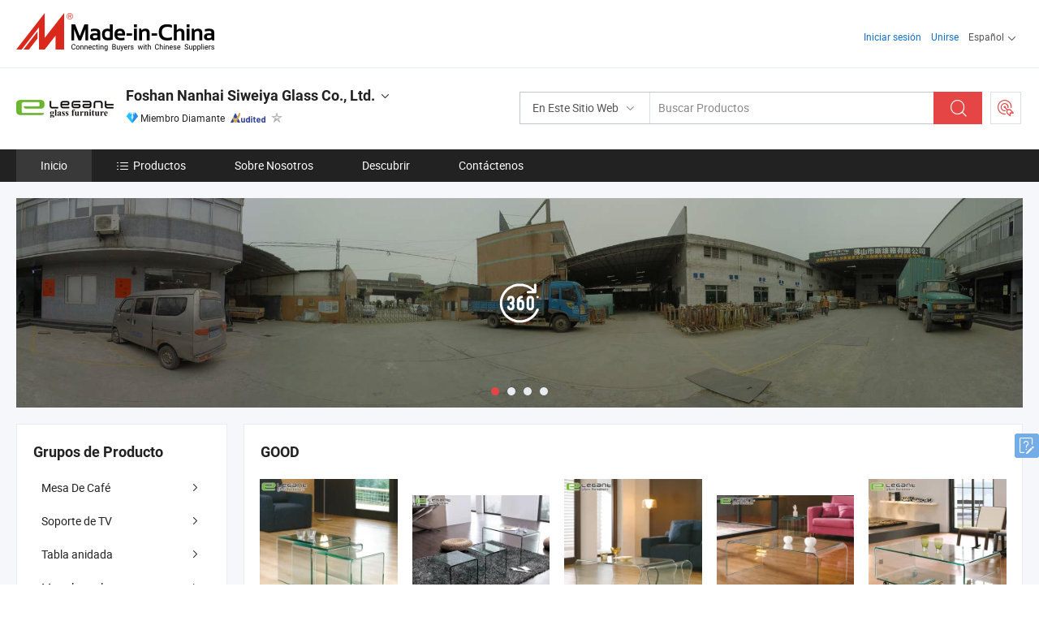

--- FILE ---
content_type: text/html;charset=UTF-8
request_url: https://es.made-in-china.com/co_elegant-furniture/
body_size: 25196
content:
<!DOCTYPE html>
<html lang="es">
<head>
            <title>China Mesa de café Fabricante, soporte para TV, muebles de vidrio Proveedor - Foshan Nanhai Siweiya Glass Co., Ltd.</title>
        <meta content="text/html; charset=utf-8" http-equiv="Content-Type"/>
    <link rel="dns-prefetch" href="//www.micstatic.com">
    <link rel="dns-prefetch" href="//image.made-in-china.com">
    <link rel="preconnect" href="//www.micstatic.com">
    <link rel="preconnect" href="//image.made-in-china.com">
    <link rel="dns-prefetch" href="//www.made-in-china.com">
    <link rel="preconnect" href="//www.made-in-china.com">
    <link rel="dns-prefetch" href="//pylon.micstatic.com">
    <link rel="dns-prefetch" href="//expo.made-in-china.com">
    <link rel="dns-prefetch" href="//world.made-in-china.com">
    <link rel="dns-prefetch" href="//pic.made-in-china.com">
    <link rel="dns-prefetch" href="//fa.made-in-china.com">
    <meta name="viewport" content="initial-scale=1.0,user-scalable=no,maximum-scale=1,width=device-width">
    <meta name="format-detection" content="telephone=no">
            <meta name="Keywords" content="Foshan Nanhai Siweiya Glass Co., Ltd., Mesa de café, soporte para TV Proveedor, muebles de vidrio"/>
            <meta name="Description"
              content="China Mesa de café Proveedor, soporte para TV, muebles de vidrio Fabricantes/ Proveedores - Foshan Nanhai Siweiya Glass Co., Ltd."/>
            <meta http-equiv="X-UA-Compatible" content="IE=Edge, chrome=1"/>
    <meta name="renderer" content="webkit"/>
            <link rel="canonical" href="https://es.made-in-china.com/co_elegant-furniture/"/>
    <link type="text/css" rel="stylesheet" href="https://www.micstatic.com/athena/2017/css/global/global_8c4df53f.css" />
        <link rel="stylesheet" type="text/css" href="https://www.micstatic.com/athena/2017/css/pages/home/home_201a5c6a.css" media="all"/>
                <link rel="stylesheet" type="text/css" href="https://www.micstatic.com/common/js/business/plugs/inquiryMINI/min-basket_f03eb0a5.css" media="all"/>
<!-- Polyfill Code Begin --><script chaset="utf-8" type="text/javascript" src="https://www.micstatic.com/polyfill/polyfill-simplify_eb12d58d.js"></script><!-- Polyfill Code End --></head>
    <body probe-AB-Test="A" class="theme-11 J-ATF" probe-clarity="false" >
        <div style="position:absolute;top:0;left:0;width:1px;height:1px;overflow:hidden">
        </div>
        <input type="hidden" name="user_behavior_trace_id" id="user_behavior_trace_id" value="1jfkeudd6996n"/>
        <input type="hidden" value="home">
        <input type="hidden" id="loginUserName" value="elegant-furniture"/>
        <input type="hidden" id="J-is-showroom" value="1"> 
<div class="pad-header-mark J-header-mark"></div>
<div class="m-header m-search-gray pad-header">
    <div class="grid">
        <div class="m-header-row">
            <div class="m-logo-wrap">
    <a href="//es.made-in-china.com/" title='Hecho en China' class="m-logo"></a>
</div>
            <div class="m-header-menu pad-header-menu J-menu-wrap">
                <div class="pad-header-menu-top J-menu-close">
                    <i class="ob-icon icon-delete"></i>Menú
                </div>
<input type="hidden" class="J-top-userType" value="">
<div class="fl pad-header-menu-item pad-header-loginInfo J-top-loginInfo J-tab-trigger">
    <div class="pad-header-unlogin J-top-unlogin">
        <div class="m-header-menu-item">
            <a fun-login rel="nofollow" href="//login.made-in-china.com/sign-in/?switchLan=0" ads-data="t:51,c:1,a:2" class="m-header-menu-title link-blue pad-header-sign-btn J-top-signIn ">Iniciar sesión</a>
        </div>
                <div class="m-header-menu-item">
            <a fun-join rel="nofollow" href="//login.made-in-china.com/join/?sourceType=mlan_es" ads-data="t:51,c:1,a:1" class="m-header-menu-title link-blue pad-header-join-btn">Unirse</a>
        </div>
    </div>
    <div class="m-header-menu-item m-header-select pad-header-logged J-top-logged" style="display:none">
        <a rel="nofollow" href="//membercenter.made-in-china.com/member/main/" class="m-header-menu-title m-header-select-title link-blue pad-hide"><span class="J-top-username "></span> <em class="num J-messageTotal"></em></a>
        <span class="m-header-menu-title m-header-select-title pc-hide pad-show pad-acount-txt"> My Account<i class="ob-icon icon-down"></i><em class="num J-messageTotal"></em></span>
        <ul class="m-header-option-list J-userFeature ">
            <li class="m-header-option m-header-option-with-num pc-hide pad-show pad-acount-link">
                <a rel="nofollow" href="//membercenter.made-in-china.com/member/main/" class="link-blue"><span class="J-top-username "></span></a>
            </li>
            <li class="m-header-option-gap pc-hide pad-show"></li>
            <li class="m-header-option m-header-option-with-num J-top-inquiry">
                <a rel="nofollow" href="//membercenter.made-in-china.com/message/index.html#inbox" ads-data="st:101" data-unRead="//membercenter.made-in-china.com/message/index.html#inbox..filterType=1"> New Message(s) <em class="num J-num">0</em></a>
            </li>
            <li class="m-header-option m-header-option-with-num J-supplier J-top-rfq" style="display:none">
                <a rel="nofollow" href="//membercenter.made-in-china.com/quotationmanage.do?xcase=receivedRfq"> Unquoted Sourcing Request(s) <em class="num J-num">0</em></a>
            </li>
            <li class="m-header-option m-header-option-with-num J-buyer J-top-rfq" style="display:none">
                <a rel="nofollow" href="//purchase.made-in-china.com/rfq/quotationCompare" ads-data="st:99" data-unRead="//purchase.made-in-china.com/rfq/quotationCompare?buyerReadFlag=0"> New Quote(s) of Sourcing Request <em class="num J-num">0</em></a>
            </li>
                            <li class="m-header-option J-supplier" style="display:none">
                    <a rel="nofollow" href="//membercenter.made-in-china.com/product.do?xcase=list"> Manage Products </a>
                </li>
                <li class="m-header-option J-supplier J-top-editor" style="display:none">
                    <a rel="nofollow" href="//editor.made-in-china.com/"> Edit My Showroom </a>
                </li>
                        <li class="m-header-option-gap"></li>
            <li class="m-header-option">
                <a fun-exit rel="nofollow" href="https://login.made-in-china.com/logon.do?xcase=doLogout" class="J-top-signOut"> Sign Out </a>
            </li>
        </ul>
    </div>
</div>
<script>
        var __IS_USER_LOGED__ =  false ;
</script>                <div class="m-header-menu-gap"></div>
<div class="m-header-menu-item m-header-select pad-header-menu-item J-tab-trigger">
    <span class="m-header-menu-title m-header-select-title">Español<i class="ob-icon icon-down"></i></span>
    <ul class="m-header-option-list m-header-option-list-left">
                    <li class="m-header-option" ><a rel="nofollow" href="https://elegant-furniture.en.made-in-china.com">English</a></li>
                    <li class="m-header-option" style="display:none"><a rel="nofollow" href="https://es.made-in-china.com/co_elegant-furniture/">Español</a></li>
                    <li class="m-header-option" ><a rel="nofollow" href="https://pt.made-in-china.com/co_elegant-furniture/">Português</a></li>
                    <li class="m-header-option" ><a rel="nofollow" href="https://fr.made-in-china.com/co_elegant-furniture/">Français</a></li>
                    <li class="m-header-option" ><a rel="nofollow" href="https://ru.made-in-china.com/co_elegant-furniture/">Русский язык</a></li>
                    <li class="m-header-option" ><a rel="nofollow" href="https://it.made-in-china.com/co_elegant-furniture/">Italiano</a></li>
                    <li class="m-header-option" ><a rel="nofollow" href="https://de.made-in-china.com/co_elegant-furniture/">Deutsch</a></li>
                    <li class="m-header-option" ><a rel="nofollow" href="https://nl.made-in-china.com/co_elegant-furniture/">Nederlands</a></li>
                    <li class="m-header-option" ><a rel="nofollow" href="https://sa.made-in-china.com/co_elegant-furniture/">العربية</a></li>
                    <li class="m-header-option" ><a rel="nofollow" href="https://kr.made-in-china.com/co_elegant-furniture/">한국어</a></li>
                    <li class="m-header-option" ><a rel="nofollow" href="https://jp.made-in-china.com/co_elegant-furniture/">日本語</a></li>
                    <li class="m-header-option" ><a rel="nofollow" href="https://hi.made-in-china.com/co_elegant-furniture/">हिन्दी</a></li>
                    <li class="m-header-option" ><a rel="nofollow" href="https://th.made-in-china.com/co_elegant-furniture/">ภาษาไทย</a></li>
                    <li class="m-header-option" ><a rel="nofollow" href="https://tr.made-in-china.com/co_elegant-furniture/">Türkçe</a></li>
                    <li class="m-header-option" ><a rel="nofollow" href="https://vi.made-in-china.com/co_elegant-furniture/">Tiếng Việt</a></li>
                    <li class="m-header-option" ><a rel="nofollow" href="https://id.made-in-china.com/co_elegant-furniture/">Bahasa Indonesia</a></li>
            </ul>
</div>
            </div>
            <div class="pad-menu-entry pad-show J-menu-entry">
                <i class="micon">&#xe06b;</i> Menú
            </div>
            <span class="pad-menu-verticalLine"></span>
            <div class="pad-search-entry J-search-entry">
                <i class="micon">&#xe040;</i>
            </div>
        </div>
        <div class="m-header-row layout-2-wings m-search-rfq pad-search-bar">
            <div class="layout-body-wrap pad-search-wrap J-pad-search-bar">
                <div class="layout-body pad-search-body layout-body-mlan">
<div class="m-search-bar layout-2-wings m-search-bar-long-option" id="J-search-new-flag">
    <form faw-form fun-search-form name="searchForm" method="get"
                                    action="/productSearch"
                                    >
        <div class="m-search-input-wrap layout-body-wrap">
            <div class="layout-body J-inputWrap">
                <input faw-form-trace type="text" value="" class="m-search-input J-m-search-input"
                                                                                                        placeholder="Buscar Productos" name="keyword"
                                                                           autocomplete="off" x-webkit-speech="x-webkit-speech" />
                            <input type="hidden" name="inputkeyword" value="" />
            <input type="hidden" name="type" value="Product" />
            <input type="hidden" name="currentPage" value="1" />
            </div>
        </div>
        <div class="layout-wing-left">
            <div class="m-search-select J-searchType">
                <select faw-form-trace name="searchType" style="display:none;">
                                            <option value="3"  placeholder="Buscar Productos"
                            data-width="160"
                            data-action="/co_elegant-furniture/product/keywordSearch">En Este Sitio Web</option>
                        <option value="0"  placeholder="Buscar Productos"
                                data-width="192"
                                data-action="/productSearch">En Made-in-China.com </option>
                                    </select>
                <div class="m-search-select-title">
                                                                        <span>En Made-in-China.com</span>
                         <i class="ob-icon icon-down"></i>
                                    </div>
                <dl class="m-search-option-list"></dl>
            </div>
        </div>
        <div class="layout-wing-right">
            <div class="m-search-btn-wrap">
                <button type="submit" class="m-search-btn J-m-search-btn"><i class="ob-icon icon-search"></i></button>
            </div>
        </div>
    </form>
    <div style="display: none" class="J-thisSite-params">
        <input type="hidden" name="subaction" value="hunt">
        <input type="hidden" name="style" value="b">
        <input type="hidden" name="mode" value="and">
        <input type="hidden" name="code" value="0">
        <input type="hidden" name="comProvince" value="nolimit">
        <input type="hidden" name="order" value="0">
        <input type="hidden" name="isOpenCorrection" value="1">
        <input type="hidden" name="org" value="top">
    </div>
    <div style="display: none" class="J-mic-params">
        <input type="hidden" name="inputkeyword" value=""/>
        <input type="hidden" name="type" value="Product"/>
        <input type="hidden" name="currentPage" value="1"/>
    </div>
    <input type="hidden" class="J-is-supplier-self" value="0" />
    <input type="hidden" class="J-is-offer" value="0" />
        <input type="hidden" id="J-searchType-mlan" name="J-searchType-mlan" value="adv"/>
</div>
                    <div class="pad-search-close J-search-close">
                        <i class="micon">&#xe00c;</i>
                    </div>
                </div>
            </div>
            <div class="layout-wing-right">
    <div class="rfq-post-dropmenu">
        <a fun-rfq href="//purchase.made-in-china.com/trade-service/quotation-request.html?lan=es" rel="nofollow" class="m-rfq m-rfq-mlan">
            <span><i class="ob-icon icon-purchase"></i>Publicar Solicitud de Compra</span>
        </a>
        <div class="rfq-post-tip">
            <div class="rfq-post-tipcont">
                <h3>Abastecimiento Fácil</h3>
                <p class="rfq-sub-title">Más conveniente, Más eficiente</p>
                <ul class="rfq-info-list">
                    <li><i class="micon">&#xe05a;</i>Una solicitud, múltiples cotizaciones</li>
                    <li><i class="micon">&#xe05a;</i>Coincidencia de proveedores verificados</li>
                    <li><i class="micon">&#xe05a;</i>Comparación de cotizaciones y solicitud de muestra</li>
                </ul>
                <div>
                    <a href="//purchase.made-in-china.com/trade-service/quotation-request.html?lan=es" class="btn btn-main">Publicar Su Solicitud AHORA</a>
                </div>
            </div>
            <span class="arrow arrow-top">
                <span class="arrow arrow-in"></span>
            </span>
        </div>
    </div>
</div>
        </div>
    </div>
</div> 
<div class="sr-comInfo">
	        <div class="sr-layout-wrap">
			                <div class="sr-comInfo-logo">
					<a href="https://es.made-in-china.com/co_elegant-furniture/" title="Foshan Nanhai Siweiya Glass Co., Ltd.">
						<img src="//www.micstatic.com/athena/img/transparent.png" data-original="//image.made-in-china.com/206f0j00wtEaPGbcoTzQ/Foshan-Nanhai-Siweiya-Glass-Co-Ltd-.webp" alt="Foshan Nanhai Siweiya Glass Co., Ltd.">
					</a>
                </div>
            <div class="sr-comInfo-r">
                <div class="sr-comInfo-title J-title-comName">
                    <div class="title-txt">
						                            <a href="https://es.made-in-china.com/co_elegant-furniture/" >
                                <h1>
                                    Foshan Nanhai Siweiya Glass Co., Ltd.
                                </h1>
                            </a>
                                                                        <i class="ob-icon icon-down"></i>
                    </div>
					 <div class="sr-comInfo-details J-comInfo-details">
                        <div class="details-cnt">
                            <div class="cf">
                                    <div class="detail-col col-1">
                                        <div class="detail-address">
                                            <i class="ob-icon icon-coordinate"></i>
                                            Guangdong, China
                                        </div>
										                                            <div class="detail-address-map showLocation">
                                                <div class="showLocation-content" style="display:block;">
                                                    <div class="showLocation-map"></div>
                                                    <div class="showLocation-arrow showLocation-arrow-top"></div>
                                                    <div class="showLocation-mark animate-start showLocation-Guangdong"></div>
                                                </div>
                                            </div>
										                                    </div>
                                    <div class="detail-col col-2">
                                        <div class="detail-infos">
                                                                                                                                                                                                                                                                                                                                                                                            <div class="info-item">
                                                        <div class="info-label">
                                                              <i class="ob-icon icon-yes2"></i>Tipo de Negocio:
                                                        </div>
                                                        <div class="info-fields">
                                                                                                                                                                                                                                                                                                                                    Fabricante/Fábrica &amp; Empresa Comercial
                                                                                                                                                                                                                                                        </div>
                                                    </div>
                                                                                                                                                                                                            <div class="info-item">
                                                        <div class="info-label">
                                                              <i class="ob-icon icon-yes2"></i>Productos Principales:
                                                        </div>
                                                        <div class="info-fields">
                                                                                                                                                                                                                                                                                                                                                                                                                                                                                                                                                                                                                                                                                                                                            <span>Mesa de café</span>
                                                                                                                                                                                                                                                                                                                                                                                                ,
                                                                                                                                                                                                                                                                                                                                                                                                        <span>soporte para TV</span>
                                                                                                                                                                                                                                                                                                                                                                                                ,
                                                                                                                                                                                                                                                                                                                                                                                                        <span>muebles de vidrio</span>
                                                                                                                                                                                                                                                                                                                                                                                                ,
                                                                                                                                                                                                                                                                                                                                                                                                        <span>mesa de comedor</span>
                                                                                                                                                                                                                                                                                                                                                                                                ,
                                                                                                                                                                                                                                                                                                                                                                                                        <span>vidrio curvado en caliente</span>
                                                                                                                                                                                                                                                                                                                                                                                                ,
                                                                                                                                                                                                                                                                                                                                                                                                        <span>muebles</span>
                                                                                                                                                                                                                                                                                                                                                                                                ,
                                                                                                                                                                                                                                                                                                                                                                                                        <span>mesa de vidrio curvado</span>
                                                                                                                                                                                                                                                                                                                                                                                                ,
                                                                                                                                                                                                                                                                                                                                                                                                        <span>mesa de vidrio templado</span>
                                                                                                                                                                                                                                                                                                                                                                                                ,
                                                                                                                                                                                                                                                                                                                                                                                                        <span>mesa</span>
                                                                                                                                                                                                                                                                                                                                                                                                ,
                                                                                                                                                                                                                                                                                                                                                                                                        <span>mesa para TV</span>
                                                                                                                                                                                                                                                                                                            <form id="searchProdsByKeyword" name="searchInKeywordList" method="get" action="/co_elegant-furniture/product/keywordSearch">
    <input type="hidden" id="keyWord4Search" name="searchKeyword" value="" />
    <input type="hidden" id="viewType" name="viewType" value="0" /> 
</form>
                                                                                                                                                                                                                                                        </div>
                                                    </div>
                                                                                                                                                                                                            <div class="info-item">
                                                        <div class="info-label">
                                                              <i class="ob-icon icon-yes2"></i>Año de Establecimiento:
                                                        </div>
                                                        <div class="info-fields">
                                                                                                                                                                                                                                                                                                                                    2007-12-17
                                                                                                                                                                                                                                                        </div>
                                                    </div>
                                                                                                                                                                                                            <div class="info-item">
                                                        <div class="info-label">
                                                              <i class="ob-icon icon-yes2"></i>Número de Empleados:
                                                        </div>
                                                        <div class="info-fields">
                                                                                                                                                                                                                                                                                                                                    84
                                                                                                                                                                                                                                                        </div>
                                                    </div>
                                                                                                                                                                                                            <div class="info-item">
                                                        <div class="info-label">
                                                              <i class="ob-icon icon-yes2"></i>Certificación del Sistema de Gestión:
                                                        </div>
                                                        <div class="info-fields">
                                                                                                                                                                                                                                                                                                                                    ISO9001:2015
                                                                                                                                                                                                                                                        </div>
                                                    </div>
                                                                                                                                                                                                            <div class="info-item">
                                                        <div class="info-label">
                                                            Dirección:
                                                        </div>
                                                        <div class="info-fields">
                                                                                                                                                                                                                                                                                                                                    Zhanghe, Meizhen, Jiujiang, Nanhai, Foshan, Guangdong, China
                                                                                                                                                                                                                                                        </div>
                                                    </div>
                                                                                                                                    </div>
                                    </div>
																		                                        <div class="detail-col col-1">
                                            <div class="detail-infos">
																									<div class="info-item">
																													<i class="ob-icon icon-yes2"></i>Servicio de OEM/ODM
														                                                    </div>
																									<div class="info-item">
																													<i class="ob-icon icon-yes2"></i>Muestra Disponible
														                                                    </div>
																									<div class="info-item">
																																																											  <a href="https://www.made-in-china.com/BookFactoryTour/RqbQnEYyImIe" target="_blank" rel="nofollow"><i class="ob-icon icon-shop"></i>Visite Mi Fábrica</a>
															                                                                                                            </div>
												                                                                                                <div class="average-response-time J-response-time" style="display: none" data-tradeGmvEtcShowFlag="true">
                                                    <span class="response-time-title">Tiempo promedio de respuesta:</span><div class="response-time-data J-response-time-data"></div>
                                                </div>
                                                                                            </div>
                                        </div>
									                                </div>
																											<p class="detail-intro">Manufactura y proveedor chino de Mesa de café, soporte para TV, muebles de vidrio, mesa de comedor, vidrio curvado en caliente, muebles, mesa de vidrio curvado, mesa de vidrio templado, mesa, mesa para TV, ofreciendo Mesa de extremo de vidrio transparente con madera maciza, Mesa de anidación de vidrio negro en 2019, Mesa anidada de vidrio de alta calidad en 2019 y así sucesivamente de calidad.</p>
																	                            </div>
                            <div class="details-footer">
                                <a target="_blank" href="https://www.made-in-china.com/sendInquiry/shrom_RqbQnEYyImIe_RqbQnEYyImIe.html?plant=es&from=shrom&type=cs&style=2&page=home" class="option-item" rel="nofollow">
                                    Enviar Consulta </a>
                                <b class="tm3_chat_status" lan="es" tmlan="es" dataId="RqbQnEYyImIe_RqbQnEYyImIe_3" inquiry="https://www.made-in-china.com/sendInquiry/shrom_RqbQnEYyImIe_RqbQnEYyImIe.html?plant=es&from=shrom&type=cs&style=2&page=home" processor="chat" cid="RqbQnEYyImIe" style="display:none"></b>
                            </div>
                        </div>
                </div>
				<div class="sr-comInfo-sign">
					                        <div class="sign-item" id="member-since">
                                                                                                <i class="item-icon icon-diamond"></i> <span class="sign-item-text">Miembro Diamante</span>
                                                                                        <div class="J-member-since-tooltip" style="display: none">
                                                                    <i class="item-icon icon-diamond"></i>Miembro Diamante <span class="txt-year">Desde 2009</span>
                                                                                                    <div>Proveedores con licencias comerciales verificadas</div>
                            </div>
                        </div>
					                        <div class="sign-item as-logo-new J-tooltip-ele" data-title="Auditado por una agencia de inspección externa independiente" data-placement="top">
                            <img src="https://www.micstatic.com/common/img/icon-new/as_32.png?_v=1768815610210" alt="Proveedor Auditado">
                                                            <span class="sign-item-text txt-as">Proveedor Auditado</span>
                                                    </div>
					                                            <span class="sign-item icon-star J-tooltip-ele" data-title="Índice de capacidad del proveedor: de 5 estrellas" data-placement="top">
                                                            <img src="https://www.micstatic.com/common/img/icon-new/star-gray.png?_v=1768815610210" alt="">
                                                    </span>
                                                        </div>
            </div>
        </div>
	</div> <div class="sr-nav-wrap">
	<div class="sr-nav J-nav-fix">
        <div class="sr-layout-wrap" faw-module="Navigation_Bar" faw-exposure>
            <ul class="sr-nav-main">
    			    				    					<li class="sr-nav-item selected ">
                            <a href="https://es.made-in-china.com/co_elegant-furniture/" class="sr-nav-title " ads-data="">
																Inicio </a>
                        </li>
    				    			    				    					<li class="sr-nav-item ">
                            <a href="https://es.made-in-china.com/co_elegant-furniture/product_group_s_s_1.html" class="sr-nav-title" ads-data="">
                                <i class="ob-icon icon-category"></i>Productos </a>
                            <div class="sr-nav-sub cf">
    																										<div class="sr-nav-sub-li">
											<a href="https://es.made-in-china.com/co_elegant-furniture/product-group/coffee-table_hyigeygsg_1.html" class="sr-nav-sub-title "
												 style="display: " ads-data="">
																								Mesa De Caf&eacute;
																									<i class="ob-icon icon-right"></i>
											</a>
																							<div class="sr-nav-ssub-list">
																											<a href="https://es.made-in-china.com/co_elegant-furniture/product-group/tempered-glass-coffee_hyieiohyg_1.html"
															 class="sr-nav-sub-title sr-nav-ssub-title">Caf&eacute; de cristal templado</a>
																																									<a href="https://es.made-in-china.com/co_elegant-furniture/product-group/mdf_hyieirshg_1.html"
															 class="sr-nav-sub-title sr-nav-ssub-title">MDF</a>
																																									<a href="https://es.made-in-china.com/co_elegant-furniture/product-group/stainless-steel_hyieierog_1.html"
															 class="sr-nav-sub-title sr-nav-ssub-title">Acero inoxidable</a>
																																									<a href="https://es.made-in-china.com/co_elegant-furniture/product-group/bent-glass_hyieieeig_1.html"
															 class="sr-nav-sub-title sr-nav-ssub-title">Vidrio curvado</a>
																																									<a href="https://es.made-in-china.com/co_elegant-furniture/product-group/others-coffee-table_hyieieeyg_1.html"
															 class="sr-nav-sub-title sr-nav-ssub-title">Otros mesa de caf&eacute;</a>
																																							</div>
										</div>
    																										<div class="sr-nav-sub-li">
											<a href="https://es.made-in-china.com/co_elegant-furniture/product-group/tv-stand_hyieirung_1.html" class="sr-nav-sub-title "
												 style="display: " ads-data="">
																								Soporte de TV
																									<i class="ob-icon icon-right"></i>
											</a>
																							<div class="sr-nav-ssub-list">
																											<a href="https://es.made-in-china.com/co_elegant-furniture/product-group/tempered-glass_hyieiriug_1.html"
															 class="sr-nav-sub-title sr-nav-ssub-title">Vidrio templado</a>
																																									<a href="https://es.made-in-china.com/co_elegant-furniture/product-group/bent-glass-cabinet_hyieirygg_1.html"
															 class="sr-nav-sub-title sr-nav-ssub-title">Armario de Vidrio curvado</a>
																																									<a href="https://es.made-in-china.com/co_elegant-furniture/product-group/mdf-cabinet_hyieirueg_1.html"
															 class="sr-nav-sub-title sr-nav-ssub-title">Gabinete de MDF</a>
																																									<a href="https://es.made-in-china.com/co_elegant-furniture/product-group/others-tv-stand_hyieiruhg_1.html"
															 class="sr-nav-sub-title sr-nav-ssub-title">Soporte de TV otros</a>
																																							</div>
										</div>
    																										<div class="sr-nav-sub-li">
											<a href="https://es.made-in-china.com/co_elegant-furniture/product-group/nested-table_hyieiosrg_1.html" class="sr-nav-sub-title "
												 style="display: " ads-data="">
																								Tabla anidada
																									<i class="ob-icon icon-right"></i>
											</a>
																							<div class="sr-nav-ssub-list">
																											<a href="https://es.made-in-china.com/co_elegant-furniture/product-group/stainless-steel-nested_hyieiougg_1.html"
															 class="sr-nav-sub-title sr-nav-ssub-title">Anidado en acero inoxidable</a>
																																									<a href="https://es.made-in-china.com/co_elegant-furniture/product-group/bent-glass-nested_hyieiouig_1.html"
															 class="sr-nav-sub-title sr-nav-ssub-title">Vidrio curvado anidan</a>
																																							</div>
										</div>
    																										<div class="sr-nav-sub-li">
											<a href="https://es.made-in-china.com/co_elegant-furniture/product-group/side-table_hyieirnsg_1.html" class="sr-nav-sub-title "
												 style="display: " ads-data="">
																								Mesa lateral
																									<i class="ob-icon icon-right"></i>
											</a>
																							<div class="sr-nav-ssub-list">
																											<a href="https://es.made-in-china.com/co_elegant-furniture/product-group/stainless-steel-side_hyieiresg_1.html"
															 class="sr-nav-sub-title sr-nav-ssub-title">Laterales de acero inoxidable</a>
																																									<a href="https://es.made-in-china.com/co_elegant-furniture/product-group/tempered-glass-side_hyieirhhg_1.html"
															 class="sr-nav-sub-title sr-nav-ssub-title">Del lado de cristal templado</a>
																																									<a href="https://es.made-in-china.com/co_elegant-furniture/product-group/bent-glass-side_hyieirnhg_1.html"
															 class="sr-nav-sub-title sr-nav-ssub-title">Vidrio curvado Side</a>
																																									<a href="https://es.made-in-china.com/co_elegant-furniture/product-group/others-side-table_hyieirngg_1.html"
															 class="sr-nav-sub-title sr-nav-ssub-title">Otros mesa lateral</a>
																																							</div>
										</div>
    																										<div class="sr-nav-sub-li">
											<a href="https://es.made-in-china.com/co_elegant-furniture/product-group/table-lamp_hyieioyug_1.html" class="sr-nav-sub-title "
												 style="display: " ads-data="">
																								L&aacute;mpara de mesa
											</a>
										</div>
    																										<div class="sr-nav-sub-li">
											<a href="https://es.made-in-china.com/co_elegant-furniture/product-group/dining-table_hyieiisgg_1.html" class="sr-nav-sub-title "
												 style="display: " ads-data="">
																								Mesa de comedor
																									<i class="ob-icon icon-right"></i>
											</a>
																							<div class="sr-nav-ssub-list">
																											<a href="https://es.made-in-china.com/co_elegant-furniture/product-group/glass_hyieiigig_1.html"
															 class="sr-nav-sub-title sr-nav-ssub-title">El vidrio</a>
																																									<a href="https://es.made-in-china.com/co_elegant-furniture/product-group/glass-mdf_hyieiiiyg_1.html"
															 class="sr-nav-sub-title sr-nav-ssub-title">El cristal/MDF</a>
																																									<a href="https://es.made-in-china.com/co_elegant-furniture/product-group/glass-stainless-steel_hyieiiueg_1.html"
															 class="sr-nav-sub-title sr-nav-ssub-title">Vidrio y acero inoxidable</a>
																																									<a href="https://es.made-in-china.com/co_elegant-furniture/product-group/others-dining-table_hyieiiuhg_1.html"
															 class="sr-nav-sub-title sr-nav-ssub-title">Otros mesa de comedor</a>
																																							</div>
										</div>
    																										<div class="sr-nav-sub-li">
											<a href="https://es.made-in-china.com/co_elegant-furniture/product-group/console-table_hyieiroog_1.html" class="sr-nav-sub-title "
												 style="display: " ads-data="">
																								Mesa de consola
																									<i class="ob-icon icon-right"></i>
											</a>
																							<div class="sr-nav-ssub-list">
																											<a href="https://es.made-in-china.com/co_elegant-furniture/product-group/stainless-steel-console_hyieiogeg_1.html"
															 class="sr-nav-sub-title sr-nav-ssub-title">La consola de acero inoxidable</a>
																																									<a href="https://es.made-in-china.com/co_elegant-furniture/product-group/mdf-console_hyieiogig_1.html"
															 class="sr-nav-sub-title sr-nav-ssub-title">La consola de MDF</a>
																																									<a href="https://es.made-in-china.com/co_elegant-furniture/product-group/bent-glass-console_hyieiosug_1.html"
															 class="sr-nav-sub-title sr-nav-ssub-title">La consola de Vidrio curvado</a>
																																							</div>
										</div>
    																										<div class="sr-nav-sub-li">
											<a href="https://es.made-in-china.com/co_elegant-furniture/product-group/new-design_hyigeynog_1.html" class="sr-nav-sub-title "
												 style="display: " ads-data="">
																								Nuevo dise&ntilde;o
											</a>
										</div>
    																										<div class="sr-nav-sub-li">
											<a href="https://es.made-in-china.com/co_elegant-furniture/product-group/bookshelf_hyieiogug_1.html" class="sr-nav-sub-title "
												 style="display: " ads-data="">
																								Libreria
											</a>
										</div>
    																										<div class="sr-nav-sub-li">
											<a href="https://es.made-in-china.com/co_elegant-furniture/product-group/office-desk_hyieioyrg_1.html" class="sr-nav-sub-title "
												 style="display: " ads-data="">
																								Despacho
											</a>
										</div>
    																										<div class="sr-nav-sub-li">
											<a href="https://es.made-in-china.com/co_elegant-furniture/product_group_s_s_1.html" class="sr-nav-sub-title "
												 style="display: " ads-data="">
																								Todos los grupos
											</a>
										</div>
    							                            </div>
                        </li>
    				    			    				    					<li class="sr-nav-item ">
                            <a href="https://es.made-in-china.com/co_elegant-furniture/company_info.html" class="sr-nav-title " ads-data="">
																Sobre Nosotros </a>
                        </li>
    				    			    				    					<li class="sr-nav-item ">
                            <a href="https://es.made-in-china.com/co_elegant-furniture/Discover.html" class="sr-nav-title sr-nav-discover" ads-data="">
																	<span class="sr-nav-liveFlag" style="display: none;">En vivo</span>
																Descubrir </a>
                        </li>
    				    			    				    					<li class="sr-nav-item ">
                            <a href="https://es.made-in-china.com/co_elegant-furniture/contact_info.html" class="sr-nav-title " ads-data="">
																Contáctenos </a>
                        </li>
    				    			            </ul>
        </div>
	</div>
 </div>
		        <div class="sr-container J-layout skin-01 ">
<div class="sr-layout-wrap">
    <div class="sr-proSlide J-proSlide-wrapper J-ATF sr-home-banner" faw-module="banner" faw-exposure>
            <div class="pano-pic J-pano-pic" style="background-image: url(' //world.made-in-china.com/img/ffs/1/MtEQzcrFTTlP ');">
        </div>
        <div class="swiper-container J-proSlide-container">
                <div class="swiper-wrapper">
                        <div class="swiper-slide J-proSlide-slide J-home-banner-slide">
                <div class="item" style="">
                    <div class="hvalign">
                        <div class="hvalign-cnt J-hvalign-cnt hvalign-360-clip">
                                                            <img class="hvalign-360-img J-hvalign-360-img" src="//world.made-in-china.com/img/ffs/1/MtEQzcrFTTlP" alt="">
                                                    </div>
                        <a title="Tour Virtual 360 °" class="hvaligh-360-shadow-wrap J-banner-pop360" href="javascript:;" view-url="//world-port.made-in-china.com/viewVR?comId=RqbQnEYyImIe" ads-data="st:8">
                            <div class="hvalign-360-mask"></div>
                            <div class="hvalign-360-play">
                                <div class="hvalign-360-play-btn">
                                    <i class="icon-360">
                                        <i class="icon-360-circle"></i>
                                    </i>
                                </div>
                            </div>
                        </a>
                    </div>
                </div>
            </div>
                                                <div class="swiper-slide J-proSlide-slide J-home-banner-slide">
                         <a href="https://es.made-in-china.com/co_elegant-furniture/product_group_s_s_1.html" ads-data="st:8,pcid:RqbQnEYyImIe,a:1">	
						                        <img alt="Foshan Nanhai Siweiya Glass Co., Ltd." title="Foshan Nanhai Siweiya Glass Co., Ltd." src="//www.micstatic.com/athena/img/transparent.png" data-src="//image.made-in-china.com/208f0j00SEQTylqaOtbm/IMG-1126.webp" class="swiper-lazy" >
                        </a> </div>
                                                    <div class="swiper-slide J-proSlide-slide J-home-banner-slide">
                         <a href="https://es.made-in-china.com/co_elegant-furniture/company_info.html" ads-data="st:8,pcid:RqbQnEYyImIe,a:2">	
						                        <img alt="Foshan Nanhai Siweiya Glass Co., Ltd." title="Foshan Nanhai Siweiya Glass Co., Ltd." src="//www.micstatic.com/athena/img/transparent.png" data-src="//image.made-in-china.com/208f0j00BQtENsfCvTbL/fdsdfdsfdsfsd.webp" class="swiper-lazy" >
                        </a> </div>
                                                    <div class="swiper-slide J-proSlide-slide J-home-banner-slide">
                         <a href="https://es.made-in-china.com/co_elegant-furniture/product_group_s_s_1.html" ads-data="st:8,pcid:RqbQnEYyImIe,a:3">	
						                        <img alt="Foshan Nanhai Siweiya Glass Co., Ltd." title="Foshan Nanhai Siweiya Glass Co., Ltd." src="//www.micstatic.com/athena/img/transparent.png" data-src="//image.made-in-china.com/208f0j00CtQaFVRsVTkL/sdosu.webp" class="swiper-lazy" >
                        </a> </div>
                                                    </div>
        <div class="sr-proSlide-pager J-banner-pagination"></div>
        <div class="sr-proSlide-btn-left J-proSlide-left">
            <i class="ob-icon icon-left-big"></i>
        </div>
        <div class="sr-proSlide-btn-right J-proSlide-right">
            <i class="ob-icon icon-right-big"></i>
        </div>
    </div>
</div>
</div>
<input type="hidden" id="sensor_pg_v" value="cid:RqbQnEYyImIe,tp:104,stp:10401,sst:paid"/>
<input type="hidden" id="J-SlideNav-Survey" isLogin="true" isBuyer="true" comId="en" linkData="http://survey.made-in-china.com/index.php?sid=31583&lang=">
<input type="hidden" id="templateUrl" value="com.focustech.subsys.athena.domain.template.ScorpioTemplate@5ccf6b71" />
<input type="hidden" id="templateVmUrl" value="showroom-2017/home/spotlight.vm" />
<script class="J-mlan-config" type="text/data-lang" data-lang="es">
    {
        "keywordRequired": "Introduzca una palabra clave al menos para su búsqueda.",
        "popularSearches": "Búsquedas Populares",
        "recentKeywords": "Tus Palabras Clave Recientes",
        "clearHistory": "Borrar Historial",
        "emailRequired": "Por favor, ponga su dirección de e-mail.",
        "email": "Introduzca la dirección válida de su correo por favor.",
        "contentRequired": "Por favor ingrese el contenido de su consulta.",
        "maxLength": "El contenido de su consulta debe tener entre 20 y 4000 caracteres.",
        "quiryDialogTitle": "Introduzca su contacto para construir confianza con proveedor (es)",
        "frequencyError": "Su operación es demasiado frecuente, inténtelo nuevamente más tarde."
    }
</script><div class="sr-layout-wrap sr-layout-resp">
    <div class="sr-layout-main home-layout-main">
                <div class="J-spotlight-show">
                    <div class="sr-layout-block">
   	<div class="sr-txt-title">
    	<h2 class="sr-txt-h2">GOOD</h2>
   	</div>
   	<div class="sr-layout-content">
       	<div class="sr-layout-row">
			                                                <div class="sr-layout-col-5 sr-proList" faw-module="Prod_list" faw-exposure product_id="KqPnUBpdCDhz" company_id="RqbQnEYyImIe"
						 ads-data="pdid:KqPnUBpdCDhz,pcid:RqbQnEYyImIe,a:1,is_3d_prod: 0">
						<div class="sr-proList-pic-wrap">
                           	<div class="sr-proList-pic ">
										                           	<div class="prod-video-mark">Vídeo</div>
		                       								    <div class="prod-image ">
							   									 	            <a href="https://es.made-in-china.com/co_elegant-furniture/product_Modern-Furniture-Nest-Glass-Side-Table_hniyyieeg.html" ads-data="st:8,pdid:KqPnUBpdCDhz,pcid:RqbQnEYyImIe,a:1">
            <img src="//www.micstatic.com/athena/img/transparent.png" data-original="//image.made-in-china.com/220f0j00wgKUkroPnubZ/Modern-Furniture-Nest-Glass-Side-Table.webp" title="Mesa lateral de vidrio Nest de muebles modernos" alt="Mesa lateral de vidrio Nest de muebles modernos">
        </a>
                               									</div>
						    </div>
						</div>
                        <div class="sr-proList-txt">
							<div class="sr-proList-name">
																<a href="https://es.made-in-china.com/co_elegant-furniture/product_Modern-Furniture-Nest-Glass-Side-Table_hniyyieeg.html" title="Mesa lateral de vidrio Nest de muebles modernos" ads-data="st:1,pdid:KqPnUBpdCDhz,pcid:RqbQnEYyImIe,a:1">
									Mesa lateral de vidrio Nest de muebles modernos
								</a>
							</div>
                           		                           	<div class="sr-proList-price" title="Precio FOB: US$ 35,00-42,00 / Set">
	                              	<span class="sr-proList-unit">Precio FOB: </span>
	                               	<span class="sr-proList-num">US$ 35,00-42,00 </span>
	                               	<span class="">/ Set</span>
	                           	</div>
                           		                           	<div class="sr-proList-price" title="Pedido Mínimo: 50 Conjuntos">
	                               	<span class="sr-proList-unit">Pedido Mínimo: </span>
	                               	50 Conjuntos
	                           	</div>
                           	                        </div>
																			<a href="https://www.made-in-china.com/sendInquiry/prod_KqPnUBpdCDhz_RqbQnEYyImIe.html?from=shrom&page=home_spot&plant=es"
							   target="_blank" class="btn" style="margin-top: 13px; width: 100%" ads-data="st:5,pdid:KqPnUBpdCDhz,pcid:RqbQnEYyImIe,a:1">Enviar Consulta</a>
											</div>
                                                                <div class="sr-layout-col-5 sr-proList" faw-module="Prod_list" faw-exposure product_id="JKSnPhbrqEca" company_id="RqbQnEYyImIe"
						 ads-data="pdid:JKSnPhbrqEca,pcid:RqbQnEYyImIe,a:2,is_3d_prod: 0">
						<div class="sr-proList-pic-wrap">
                           	<div class="sr-proList-pic ">
															    <div class="prod-image ">
							   									 	            <a href="https://es.made-in-china.com/co_elegant-furniture/product_Modern-Furniture-Clear-Tempered-Glass-Top-Center-Coffee-Table_esehiusgg.html" ads-data="st:8,pdid:JKSnPhbrqEca,pcid:RqbQnEYyImIe,a:2">
            <img src="//www.micstatic.com/athena/img/transparent.png" data-original="//image.made-in-china.com/220f0j00gpsGbQcMhrqA/Modern-Furniture-Clear-Tempered-Glass-Top-Center-Coffee-Table.webp" title="Mesa de centro de vidrio templado transparente de muebles modernos" alt="Mesa de centro de vidrio templado transparente de muebles modernos">
        </a>
                               									</div>
						    </div>
						</div>
                        <div class="sr-proList-txt">
							<div class="sr-proList-name">
																<a href="https://es.made-in-china.com/co_elegant-furniture/product_Modern-Furniture-Clear-Tempered-Glass-Top-Center-Coffee-Table_esehiusgg.html" title="Mesa de centro de vidrio templado transparente de muebles modernos" ads-data="st:1,pdid:JKSnPhbrqEca,pcid:RqbQnEYyImIe,a:2">
									Mesa de centro de vidrio templado transparente de muebles modernos
								</a>
							</div>
                           		                           	<div class="sr-proList-price" title="Precio FOB: US$ 72,00-79,00 / Pieza">
	                              	<span class="sr-proList-unit">Precio FOB: </span>
	                               	<span class="sr-proList-num">US$ 72,00-79,00 </span>
	                               	<span class="">/ Pieza</span>
	                           	</div>
                           		                           	<div class="sr-proList-price" title="Pedido Mínimo: 50 Piezas">
	                               	<span class="sr-proList-unit">Pedido Mínimo: </span>
	                               	50 Piezas
	                           	</div>
                           	                        </div>
																			<a href="https://www.made-in-china.com/sendInquiry/prod_JKSnPhbrqEca_RqbQnEYyImIe.html?from=shrom&page=home_spot&plant=es"
							   target="_blank" class="btn" style="margin-top: 13px; width: 100%" ads-data="st:5,pdid:JKSnPhbrqEca,pcid:RqbQnEYyImIe,a:2">Enviar Consulta</a>
											</div>
                                                                <div class="sr-layout-col-5 sr-proList" faw-module="Prod_list" faw-exposure product_id="QqgnrTRcRihH" company_id="RqbQnEYyImIe"
						 ads-data="pdid:QqgnrTRcRihH,pcid:RqbQnEYyImIe,a:3,is_3d_prod: 0">
						<div class="sr-proList-pic-wrap">
                           	<div class="sr-proList-pic ">
										                           	<div class="prod-video-mark">Vídeo</div>
		                       								    <div class="prod-image ">
							   									 	            <a href="https://es.made-in-china.com/co_elegant-furniture/product_Modern-Style-Wavy-Clear-Bent-Glass-Magazine-Table_hniyynsug.html" ads-data="st:8,pdid:QqgnrTRcRihH,pcid:RqbQnEYyImIe,a:3">
            <img src="//www.micstatic.com/athena/img/transparent.png" data-original="//image.made-in-china.com/220f0j00BuefUSGMbrby/Modern-Style-Wavy-Clear-Bent-Glass-Magazine-Table.webp" title="Mesa de revista de vidrio curvado claro con estilo moderno y ondulado" alt="Mesa de revista de vidrio curvado claro con estilo moderno y ondulado">
        </a>
                               									</div>
						    </div>
						</div>
                        <div class="sr-proList-txt">
							<div class="sr-proList-name">
																<a href="https://es.made-in-china.com/co_elegant-furniture/product_Modern-Style-Wavy-Clear-Bent-Glass-Magazine-Table_hniyynsug.html" title="Mesa de revista de vidrio curvado claro con estilo moderno y ondulado" ads-data="st:1,pdid:QqgnrTRcRihH,pcid:RqbQnEYyImIe,a:3">
									Mesa de revista de vidrio curvado claro con estilo moderno y ondulado
								</a>
							</div>
                           		                           	<div class="sr-proList-price" title="Precio FOB: US$ 91,00-99,00 / Pieza">
	                              	<span class="sr-proList-unit">Precio FOB: </span>
	                               	<span class="sr-proList-num">US$ 91,00-99,00 </span>
	                               	<span class="">/ Pieza</span>
	                           	</div>
                           		                           	<div class="sr-proList-price" title="Pedido Mínimo: 50 Piezas">
	                               	<span class="sr-proList-unit">Pedido Mínimo: </span>
	                               	50 Piezas
	                           	</div>
                           	                        </div>
																			<a href="https://www.made-in-china.com/sendInquiry/prod_QqgnrTRcRihH_RqbQnEYyImIe.html?from=shrom&page=home_spot&plant=es"
							   target="_blank" class="btn" style="margin-top: 13px; width: 100%" ads-data="st:5,pdid:QqgnrTRcRihH,pcid:RqbQnEYyImIe,a:3">Enviar Consulta</a>
											</div>
                                                                <div class="sr-layout-col-5 sr-proList" faw-module="Prod_list" faw-exposure product_id="lMZmawsyGHhF" company_id="RqbQnEYyImIe"
						 ads-data="pdid:lMZmawsyGHhF,pcid:RqbQnEYyImIe,a:4,is_3d_prod: 0">
						<div class="sr-proList-pic-wrap">
                           	<div class="sr-proList-pic ">
										                           	<div class="prod-video-mark">Vídeo</div>
		                       								    <div class="prod-image ">
							   									 	            <a href="https://es.made-in-china.com/co_elegant-furniture/product_Round-Corner-Bent-Glass-Coffee-Table-with-Beveled-Edge_hnoruonog.html" ads-data="st:8,pdid:lMZmawsyGHhF,pcid:RqbQnEYyImIe,a:4">
            <img src="//www.micstatic.com/athena/img/transparent.png" data-original="//image.made-in-china.com/220f0j00BueRGcfyhpkj/Round-Corner-Bent-Glass-Coffee-Table-with-Beveled-Edge.webp" title="Mesa de café de vidrio curvado con bordes biselados" alt="Mesa de café de vidrio curvado con bordes biselados">
        </a>
                               									</div>
						    </div>
						</div>
                        <div class="sr-proList-txt">
							<div class="sr-proList-name">
																<a href="https://es.made-in-china.com/co_elegant-furniture/product_Round-Corner-Bent-Glass-Coffee-Table-with-Beveled-Edge_hnoruonog.html" title="Mesa de café de vidrio curvado con bordes biselados" ads-data="st:1,pdid:lMZmawsyGHhF,pcid:RqbQnEYyImIe,a:4">
									Mesa de café de vidrio curvado con bordes biselados
								</a>
							</div>
                           		                           	<div class="sr-proList-price" title="Precio FOB: US$ 65,00-73,00 / Pieza">
	                              	<span class="sr-proList-unit">Precio FOB: </span>
	                               	<span class="sr-proList-num">US$ 65,00-73,00 </span>
	                               	<span class="">/ Pieza</span>
	                           	</div>
                           		                           	<div class="sr-proList-price" title="Pedido Mínimo: 50 Piezas">
	                               	<span class="sr-proList-unit">Pedido Mínimo: </span>
	                               	50 Piezas
	                           	</div>
                           	                        </div>
																			<a href="https://www.made-in-china.com/sendInquiry/prod_lMZmawsyGHhF_RqbQnEYyImIe.html?from=shrom&page=home_spot&plant=es"
							   target="_blank" class="btn" style="margin-top: 13px; width: 100%" ads-data="st:5,pdid:lMZmawsyGHhF,pcid:RqbQnEYyImIe,a:4">Enviar Consulta</a>
											</div>
                                                                <div class="sr-layout-col-5 sr-proList" faw-module="Prod_list" faw-exposure product_id="XSEJBzVvnoWL" company_id="RqbQnEYyImIe"
						 ads-data="pdid:XSEJBzVvnoWL,pcid:RqbQnEYyImIe,a:5,is_3d_prod: 0">
						<div class="sr-proList-pic-wrap">
                           	<div class="sr-proList-pic ">
										                           	<div class="prod-video-mark">Vídeo</div>
		                       								    <div class="prod-image ">
							   									 	            <a href="https://es.made-in-china.com/co_elegant-furniture/product_Modern-Hot-Bending-Glass-Coffee-Table-with-Movable-Wagon-Wheel_ehsgeieig.html" ads-data="st:8,pdid:XSEJBzVvnoWL,pcid:RqbQnEYyImIe,a:5">
            <img src="//www.micstatic.com/athena/img/transparent.png" data-original="//image.made-in-china.com/220f0j00drlYcwPBLGoy/Modern-Hot-Bending-Glass-Coffee-Table-with-Movable-Wagon-Wheel.webp" title="Mesa de café de vidrio curvado moderno con rueda de carro móvil" alt="Mesa de café de vidrio curvado moderno con rueda de carro móvil">
        </a>
                               									</div>
						    </div>
						</div>
                        <div class="sr-proList-txt">
							<div class="sr-proList-name">
																<a href="https://es.made-in-china.com/co_elegant-furniture/product_Modern-Hot-Bending-Glass-Coffee-Table-with-Movable-Wagon-Wheel_ehsgeieig.html" title="Mesa de café de vidrio curvado moderno con rueda de carro móvil" ads-data="st:1,pdid:XSEJBzVvnoWL,pcid:RqbQnEYyImIe,a:5">
									Mesa de café de vidrio curvado moderno con rueda de carro móvil
								</a>
							</div>
                           		                           	<div class="sr-proList-price" title="Precio FOB: US$ 88,00-90,00 / Pieza">
	                              	<span class="sr-proList-unit">Precio FOB: </span>
	                               	<span class="sr-proList-num">US$ 88,00-90,00 </span>
	                               	<span class="">/ Pieza</span>
	                           	</div>
                           		                           	<div class="sr-proList-price" title="Pedido Mínimo: 50 Piezas">
	                               	<span class="sr-proList-unit">Pedido Mínimo: </span>
	                               	50 Piezas
	                           	</div>
                           	                        </div>
																			<a href="https://www.made-in-china.com/sendInquiry/prod_XSEJBzVvnoWL_RqbQnEYyImIe.html?from=shrom&page=home_spot&plant=es"
							   target="_blank" class="btn" style="margin-top: 13px; width: 100%" ads-data="st:5,pdid:XSEJBzVvnoWL,pcid:RqbQnEYyImIe,a:5">Enviar Consulta</a>
											</div>
                                                                <div class="sr-layout-col-5 sr-proList" faw-module="Prod_list" faw-exposure product_id="oBEmlYOknecq" company_id="RqbQnEYyImIe"
						 ads-data="pdid:oBEmlYOknecq,pcid:RqbQnEYyImIe,a:6,is_3d_prod: 0">
						<div class="sr-proList-pic-wrap">
                           	<div class="sr-proList-pic ">
										                           	<div class="prod-video-mark">Vídeo</div>
		                       								    <div class="prod-image ">
							   									 	            <a href="https://es.made-in-china.com/co_elegant-furniture/product_Modern-Design-Clear-Glass-Center-Table-with-Tempered-Glass-Shelf_ehsonhhyg.html" ads-data="st:8,pdid:oBEmlYOknecq,pcid:RqbQnEYyImIe,a:6">
            <img src="//www.micstatic.com/athena/img/transparent.png" data-original="//image.made-in-china.com/220f0j00guWGqCLlOUob/Modern-Design-Clear-Glass-Center-Table-with-Tempered-Glass-Shelf.webp" title="Mesa de centro de diseño moderno con estante de vidrio templado" alt="Mesa de centro de diseño moderno con estante de vidrio templado">
        </a>
                               									</div>
						    </div>
						</div>
                        <div class="sr-proList-txt">
							<div class="sr-proList-name">
																<a href="https://es.made-in-china.com/co_elegant-furniture/product_Modern-Design-Clear-Glass-Center-Table-with-Tempered-Glass-Shelf_ehsonhhyg.html" title="Mesa de centro de diseño moderno con estante de vidrio templado" ads-data="st:1,pdid:oBEmlYOknecq,pcid:RqbQnEYyImIe,a:6">
									Mesa de centro de diseño moderno con estante de vidrio templado
								</a>
							</div>
                           		                           	<div class="sr-proList-price" title="Precio FOB: US$ 73,00-76,00 / Pieza">
	                              	<span class="sr-proList-unit">Precio FOB: </span>
	                               	<span class="sr-proList-num">US$ 73,00-76,00 </span>
	                               	<span class="">/ Pieza</span>
	                           	</div>
                           		                           	<div class="sr-proList-price" title="Pedido Mínimo: 50 Piezas">
	                               	<span class="sr-proList-unit">Pedido Mínimo: </span>
	                               	50 Piezas
	                           	</div>
                           	                        </div>
																			<a href="https://www.made-in-china.com/sendInquiry/prod_oBEmlYOknecq_RqbQnEYyImIe.html?from=shrom&page=home_spot&plant=es"
							   target="_blank" class="btn" style="margin-top: 13px; width: 100%" ads-data="st:5,pdid:oBEmlYOknecq,pcid:RqbQnEYyImIe,a:6">Enviar Consulta</a>
											</div>
                                                                <div class="sr-layout-col-5 sr-proList" faw-module="Prod_list" faw-exposure product_id="LXxQDJFOEbcd" company_id="RqbQnEYyImIe"
						 ads-data="pdid:LXxQDJFOEbcd,pcid:RqbQnEYyImIe,a:7,is_3d_prod: 0">
						<div class="sr-proList-pic-wrap">
                           	<div class="sr-proList-pic ">
										                           	<div class="prod-video-mark">Vídeo</div>
		                       								    <div class="prod-image ">
							   									 	            <a href="https://es.made-in-china.com/co_elegant-furniture/product_Clear-Bent-Glass-Coffee-Table-with-Frosted-Shelf_ehsonoisg.html" ads-data="st:8,pdid:LXxQDJFOEbcd,pcid:RqbQnEYyImIe,a:7">
            <img src="//www.micstatic.com/athena/img/transparent.png" data-original="//image.made-in-china.com/220f0j00FzhYIjHPbfqy/Clear-Bent-Glass-Coffee-Table-with-Frosted-Shelf.webp" title="Mesa de café de vidrio curvado transparente con estante esmerilado" alt="Mesa de café de vidrio curvado transparente con estante esmerilado">
        </a>
                               									</div>
						    </div>
						</div>
                        <div class="sr-proList-txt">
							<div class="sr-proList-name">
																<a href="https://es.made-in-china.com/co_elegant-furniture/product_Clear-Bent-Glass-Coffee-Table-with-Frosted-Shelf_ehsonoisg.html" title="Mesa de café de vidrio curvado transparente con estante esmerilado" ads-data="st:1,pdid:LXxQDJFOEbcd,pcid:RqbQnEYyImIe,a:7">
									Mesa de café de vidrio curvado transparente con estante esmerilado
								</a>
							</div>
                           		                           	<div class="sr-proList-price" title="Precio FOB: US$ 87,00-90,00 / Pieza">
	                              	<span class="sr-proList-unit">Precio FOB: </span>
	                               	<span class="sr-proList-num">US$ 87,00-90,00 </span>
	                               	<span class="">/ Pieza</span>
	                           	</div>
                           		                           	<div class="sr-proList-price" title="Pedido Mínimo: 50 Piezas">
	                               	<span class="sr-proList-unit">Pedido Mínimo: </span>
	                               	50 Piezas
	                           	</div>
                           	                        </div>
																			<a href="https://www.made-in-china.com/sendInquiry/prod_LXxQDJFOEbcd_RqbQnEYyImIe.html?from=shrom&page=home_spot&plant=es"
							   target="_blank" class="btn" style="margin-top: 13px; width: 100%" ads-data="st:5,pdid:LXxQDJFOEbcd,pcid:RqbQnEYyImIe,a:7">Enviar Consulta</a>
											</div>
                                                                <div class="sr-layout-col-5 sr-proList" faw-module="Prod_list" faw-exposure product_id="VMFndWKgLlhY" company_id="RqbQnEYyImIe"
						 ads-data="pdid:VMFndWKgLlhY,pcid:RqbQnEYyImIe,a:8,is_3d_prod: 0">
						<div class="sr-proList-pic-wrap">
                           	<div class="sr-proList-pic ">
										                           	<div class="prod-video-mark">Vídeo</div>
		                       								    <div class="prod-image ">
							   									 	            <a href="https://es.made-in-china.com/co_elegant-furniture/product_Round-Glass-Top-Side-Table-with-Bent-Glass-Base_hnoeoyggg.html" ads-data="st:8,pdid:VMFndWKgLlhY,pcid:RqbQnEYyImIe,a:8">
            <img src="//www.micstatic.com/athena/img/transparent.png" data-original="//image.made-in-china.com/220f0j00CzsUTSBdlpoA/Round-Glass-Top-Side-Table-with-Bent-Glass-Base.webp" title="Mesa lateral con tapa de vidrio redonda y base de vidrio curvado" alt="Mesa lateral con tapa de vidrio redonda y base de vidrio curvado">
        </a>
                               									</div>
						    </div>
						</div>
                        <div class="sr-proList-txt">
							<div class="sr-proList-name">
																<a href="https://es.made-in-china.com/co_elegant-furniture/product_Round-Glass-Top-Side-Table-with-Bent-Glass-Base_hnoeoyggg.html" title="Mesa lateral con tapa de vidrio redonda y base de vidrio curvado" ads-data="st:1,pdid:VMFndWKgLlhY,pcid:RqbQnEYyImIe,a:8">
									Mesa lateral con tapa de vidrio redonda y base de vidrio curvado
								</a>
							</div>
                           		                           	<div class="sr-proList-price" title="Precio FOB: US$ 41,00-45,00 / Pieza">
	                              	<span class="sr-proList-unit">Precio FOB: </span>
	                               	<span class="sr-proList-num">US$ 41,00-45,00 </span>
	                               	<span class="">/ Pieza</span>
	                           	</div>
                           		                           	<div class="sr-proList-price" title="Pedido Mínimo: 50 Piezas">
	                               	<span class="sr-proList-unit">Pedido Mínimo: </span>
	                               	50 Piezas
	                           	</div>
                           	                        </div>
																			<a href="https://www.made-in-china.com/sendInquiry/prod_VMFndWKgLlhY_RqbQnEYyImIe.html?from=shrom&page=home_spot&plant=es"
							   target="_blank" class="btn" style="margin-top: 13px; width: 100%" ads-data="st:5,pdid:VMFndWKgLlhY,pcid:RqbQnEYyImIe,a:8">Enviar Consulta</a>
											</div>
                                                                <div class="sr-layout-col-5 sr-proList" faw-module="Prod_list" faw-exposure product_id="NKLxQamrmnVD" company_id="RqbQnEYyImIe"
						 ads-data="pdid:NKLxQamrmnVD,pcid:RqbQnEYyImIe,a:9,is_3d_prod: 0">
						<div class="sr-proList-pic-wrap">
                           	<div class="sr-proList-pic ">
										                           	<div class="prod-video-mark">Vídeo</div>
		                       								    <div class="prod-image ">
							   									 	            <a href="https://es.made-in-china.com/co_elegant-furniture/product_Grey-Bent-Glass-Coffee-Table-with-4-Legs_esissnrug.html" ads-data="st:8,pdid:NKLxQamrmnVD,pcid:RqbQnEYyImIe,a:9">
            <img src="//www.micstatic.com/athena/img/transparent.png" data-original="//image.made-in-china.com/220f0j00lzeUrFfWqpbT/Grey-Bent-Glass-Coffee-Table-with-4-Legs.webp" title="Mesa de café de vidrio gris doblado con 4 patas" alt="Mesa de café de vidrio gris doblado con 4 patas">
        </a>
                               									</div>
						    </div>
						</div>
                        <div class="sr-proList-txt">
							<div class="sr-proList-name">
																<a href="https://es.made-in-china.com/co_elegant-furniture/product_Grey-Bent-Glass-Coffee-Table-with-4-Legs_esissnrug.html" title="Mesa de café de vidrio gris doblado con 4 patas" ads-data="st:1,pdid:NKLxQamrmnVD,pcid:RqbQnEYyImIe,a:9">
									Mesa de café de vidrio gris doblado con 4 patas
								</a>
							</div>
                           		                           	<div class="sr-proList-price" title="Precio FOB: US$ 77,00-83,00 / Pieza">
	                              	<span class="sr-proList-unit">Precio FOB: </span>
	                               	<span class="sr-proList-num">US$ 77,00-83,00 </span>
	                               	<span class="">/ Pieza</span>
	                           	</div>
                           		                           	<div class="sr-proList-price" title="Pedido Mínimo: 50 Piezas">
	                               	<span class="sr-proList-unit">Pedido Mínimo: </span>
	                               	50 Piezas
	                           	</div>
                           	                        </div>
																			<a href="https://www.made-in-china.com/sendInquiry/prod_NKLxQamrmnVD_RqbQnEYyImIe.html?from=shrom&page=home_spot&plant=es"
							   target="_blank" class="btn" style="margin-top: 13px; width: 100%" ads-data="st:5,pdid:NKLxQamrmnVD,pcid:RqbQnEYyImIe,a:9">Enviar Consulta</a>
											</div>
                                                                <div class="sr-layout-col-5 sr-proList" faw-module="Prod_list" faw-exposure product_id="MStEwuhAhBWa" company_id="RqbQnEYyImIe"
						 ads-data="pdid:MStEwuhAhBWa,pcid:RqbQnEYyImIe,a:10,is_3d_prod: 0">
						<div class="sr-proList-pic-wrap">
                           	<div class="sr-proList-pic ">
										                           	<div class="prod-video-mark">Vídeo</div>
		                       								    <div class="prod-image ">
							   									 	            <a href="https://es.made-in-china.com/co_elegant-furniture/product_Curved-Glass-Tea-Table-with-Walnut-Wood-Veneer_eeugouhig.html" ads-data="st:8,pdid:MStEwuhAhBWa,pcid:RqbQnEYyImIe,a:10">
            <img src="//www.micstatic.com/athena/img/transparent.png" data-original="//image.made-in-china.com/220f0j00kreUPhRBJubi/Curved-Glass-Tea-Table-with-Walnut-Wood-Veneer.webp" title="Mesa de té de vidrio curvado con chapa de madera de nogal" alt="Mesa de té de vidrio curvado con chapa de madera de nogal">
        </a>
                               									</div>
						    </div>
						</div>
                        <div class="sr-proList-txt">
							<div class="sr-proList-name">
																<a href="https://es.made-in-china.com/co_elegant-furniture/product_Curved-Glass-Tea-Table-with-Walnut-Wood-Veneer_eeugouhig.html" title="Mesa de té de vidrio curvado con chapa de madera de nogal" ads-data="st:1,pdid:MStEwuhAhBWa,pcid:RqbQnEYyImIe,a:10">
									Mesa de té de vidrio curvado con chapa de madera de nogal
								</a>
							</div>
                           		                           	<div class="sr-proList-price" title="Precio FOB: US$ 76,00-78,00 / Pieza">
	                              	<span class="sr-proList-unit">Precio FOB: </span>
	                               	<span class="sr-proList-num">US$ 76,00-78,00 </span>
	                               	<span class="">/ Pieza</span>
	                           	</div>
                           		                           	<div class="sr-proList-price" title="Pedido Mínimo: 50 Piezas">
	                               	<span class="sr-proList-unit">Pedido Mínimo: </span>
	                               	50 Piezas
	                           	</div>
                           	                        </div>
																			<a href="https://www.made-in-china.com/sendInquiry/prod_MStEwuhAhBWa_RqbQnEYyImIe.html?from=shrom&page=home_spot&plant=es"
							   target="_blank" class="btn" style="margin-top: 13px; width: 100%" ads-data="st:5,pdid:MStEwuhAhBWa,pcid:RqbQnEYyImIe,a:10">Enviar Consulta</a>
											</div>
                                   </div>
   </div>
</div>
            <div class="sr-layout-block">
   	<div class="sr-txt-title">
    	<h2 class="sr-txt-h2"></h2>
   	</div>
   	<div class="sr-layout-content">
       	<div class="sr-layout-row">
			                                                <div class="sr-layout-col-5 sr-proList" faw-module="Prod_list" faw-exposure product_id="NSKEIdejlQcR" company_id="RqbQnEYyImIe"
						 ads-data="pdid:NSKEIdejlQcR,pcid:RqbQnEYyImIe,a:1,is_3d_prod: 0">
						<div class="sr-proList-pic-wrap">
                           	<div class="sr-proList-pic ">
										                           	<div class="prod-video-mark">Vídeo</div>
		                       								    <div class="prod-image ">
							   									 	            <a href="https://es.made-in-china.com/co_elegant-furniture/product_Clear-Bent-Glass-Side-Table-with-Clear-Glass-Shelf_esehnyrog.html" ads-data="st:8,pdid:NSKEIdejlQcR,pcid:RqbQnEYyImIe,a:1">
            <img src="//www.micstatic.com/athena/img/transparent.png" data-original="//image.made-in-china.com/220f0j00eusfUkCGvroa/Clear-Bent-Glass-Side-Table-with-Clear-Glass-Shelf.webp" title="Mesa lateral de vidrio curvado transparente con estante de vidrio transparente" alt="Mesa lateral de vidrio curvado transparente con estante de vidrio transparente">
        </a>
                               									</div>
						    </div>
						</div>
                        <div class="sr-proList-txt">
							<div class="sr-proList-name">
																<a href="https://es.made-in-china.com/co_elegant-furniture/product_Clear-Bent-Glass-Side-Table-with-Clear-Glass-Shelf_esehnyrog.html" title="Mesa lateral de vidrio curvado transparente con estante de vidrio transparente" ads-data="st:1,pdid:NSKEIdejlQcR,pcid:RqbQnEYyImIe,a:1">
									Mesa lateral de vidrio curvado transparente con estante de vidrio transparente
								</a>
							</div>
                           		                           	<div class="sr-proList-price" title="Precio FOB: US$ 32,00-35,00 / Pieza">
	                              	<span class="sr-proList-unit">Precio FOB: </span>
	                               	<span class="sr-proList-num">US$ 32,00-35,00 </span>
	                               	<span class="">/ Pieza</span>
	                           	</div>
                           		                           	<div class="sr-proList-price" title="Pedido Mínimo: 50 Piezas">
	                               	<span class="sr-proList-unit">Pedido Mínimo: </span>
	                               	50 Piezas
	                           	</div>
                           	                        </div>
																			<a href="https://www.made-in-china.com/sendInquiry/prod_NSKEIdejlQcR_RqbQnEYyImIe.html?from=shrom&page=home_spot&plant=es"
							   target="_blank" class="btn" style="margin-top: 13px; width: 100%" ads-data="st:5,pdid:NSKEIdejlQcR,pcid:RqbQnEYyImIe,a:1">Enviar Consulta</a>
											</div>
                                                                <div class="sr-layout-col-5 sr-proList" faw-module="Prod_list" faw-exposure product_id="ZvEmQrgKCMhO" company_id="RqbQnEYyImIe"
						 ads-data="pdid:ZvEmQrgKCMhO,pcid:RqbQnEYyImIe,a:2,is_3d_prod: 0">
						<div class="sr-proList-pic-wrap">
                           	<div class="sr-proList-pic ">
										                           	<div class="prod-video-mark">Vídeo</div>
		                       								    <div class="prod-image ">
							   									 	            <a href="https://es.made-in-china.com/co_elegant-furniture/product_Black-Painted-Tempered-Glass-Coffee-Table-with-Cross-Leg_ehsisooyg.html" ads-data="st:8,pdid:ZvEmQrgKCMhO,pcid:RqbQnEYyImIe,a:2">
            <img src="//www.micstatic.com/athena/img/transparent.png" data-original="//image.made-in-china.com/220f0j00mpVYwcWJkRbC/Black-Painted-Tempered-Glass-Coffee-Table-with-Cross-Leg.webp" title="Mesa de café de vidrio templado pintado de negro con patas cruzadas" alt="Mesa de café de vidrio templado pintado de negro con patas cruzadas">
        </a>
                               									</div>
						    </div>
						</div>
                        <div class="sr-proList-txt">
							<div class="sr-proList-name">
																<a href="https://es.made-in-china.com/co_elegant-furniture/product_Black-Painted-Tempered-Glass-Coffee-Table-with-Cross-Leg_ehsisooyg.html" title="Mesa de café de vidrio templado pintado de negro con patas cruzadas" ads-data="st:1,pdid:ZvEmQrgKCMhO,pcid:RqbQnEYyImIe,a:2">
									Mesa de café de vidrio templado pintado de negro con patas cruzadas
								</a>
							</div>
                           		                           	<div class="sr-proList-price" title="Precio FOB: US$ 115,00-123,00 / Pieza">
	                              	<span class="sr-proList-unit">Precio FOB: </span>
	                               	<span class="sr-proList-num">US$ 115,00-123,00 </span>
	                               	<span class="">/ Pieza</span>
	                           	</div>
                           		                           	<div class="sr-proList-price" title="Pedido Mínimo: 50 Piezas">
	                               	<span class="sr-proList-unit">Pedido Mínimo: </span>
	                               	50 Piezas
	                           	</div>
                           	                        </div>
																			<a href="https://www.made-in-china.com/sendInquiry/prod_ZvEmQrgKCMhO_RqbQnEYyImIe.html?from=shrom&page=home_spot&plant=es"
							   target="_blank" class="btn" style="margin-top: 13px; width: 100%" ads-data="st:5,pdid:ZvEmQrgKCMhO,pcid:RqbQnEYyImIe,a:2">Enviar Consulta</a>
											</div>
                                                                <div class="sr-layout-col-5 sr-proList" faw-module="Prod_list" faw-exposure product_id="gXbnJBwufMWS" company_id="RqbQnEYyImIe"
						 ads-data="pdid:gXbnJBwufMWS,pcid:RqbQnEYyImIe,a:3,is_3d_prod: 0">
						<div class="sr-proList-pic-wrap">
                           	<div class="sr-proList-pic ">
										                           	<div class="prod-video-mark">Vídeo</div>
		                       								    <div class="prod-image ">
							   									 	            <a href="https://es.made-in-china.com/co_elegant-furniture/product_Living-Room-Furniture-Stainless-Steel-Legs-Glass-Center-Coffee-Table_ehhoseieg.html" ads-data="st:8,pdid:gXbnJBwufMWS,pcid:RqbQnEYyImIe,a:3">
            <img src="//www.micstatic.com/athena/img/transparent.png" data-original="//image.made-in-china.com/220f0j00mplYaHoJbRbM/Living-Room-Furniture-Stainless-Steel-Legs-Glass-Center-Coffee-Table.webp" title="Mesa de centro de vidrio con patas de acero inoxidable para sala de estar" alt="Mesa de centro de vidrio con patas de acero inoxidable para sala de estar">
        </a>
                               									</div>
						    </div>
						</div>
                        <div class="sr-proList-txt">
							<div class="sr-proList-name">
																<a href="https://es.made-in-china.com/co_elegant-furniture/product_Living-Room-Furniture-Stainless-Steel-Legs-Glass-Center-Coffee-Table_ehhoseieg.html" title="Mesa de centro de vidrio con patas de acero inoxidable para sala de estar" ads-data="st:1,pdid:gXbnJBwufMWS,pcid:RqbQnEYyImIe,a:3">
									Mesa de centro de vidrio con patas de acero inoxidable para sala de estar
								</a>
							</div>
                           		                           	<div class="sr-proList-price" title="Precio FOB: US$ 61,00-64,00 / Pieza">
	                              	<span class="sr-proList-unit">Precio FOB: </span>
	                               	<span class="sr-proList-num">US$ 61,00-64,00 </span>
	                               	<span class="">/ Pieza</span>
	                           	</div>
                           		                           	<div class="sr-proList-price" title="Pedido Mínimo: 50 Piezas">
	                               	<span class="sr-proList-unit">Pedido Mínimo: </span>
	                               	50 Piezas
	                           	</div>
                           	                        </div>
																			<a href="https://www.made-in-china.com/sendInquiry/prod_gXbnJBwufMWS_RqbQnEYyImIe.html?from=shrom&page=home_spot&plant=es"
							   target="_blank" class="btn" style="margin-top: 13px; width: 100%" ads-data="st:5,pdid:gXbnJBwufMWS,pcid:RqbQnEYyImIe,a:3">Enviar Consulta</a>
											</div>
                                                                <div class="sr-layout-col-5 sr-proList" faw-module="Prod_list" faw-exposure product_id="NKhEsnuySocO" company_id="RqbQnEYyImIe"
						 ads-data="pdid:NKhEsnuySocO,pcid:RqbQnEYyImIe,a:4,is_3d_prod: 0">
						<div class="sr-proList-pic-wrap">
                           	<div class="sr-proList-pic ">
										                           	<div class="prod-video-mark">Vídeo</div>
		                       								    <div class="prod-image ">
							   									 	            <a href="https://es.made-in-china.com/co_elegant-furniture/product_White-Painting-Tempered-Glass-Coffee-Table_ehgirorsg.html" ads-data="st:8,pdid:NKhEsnuySocO,pcid:RqbQnEYyImIe,a:4">
            <img src="//www.micstatic.com/athena/img/transparent.png" data-original="//image.made-in-china.com/220f0j00BrkfAoinlYbF/White-Painting-Tempered-Glass-Coffee-Table.webp" title="Mesa de café de vidrio templado blanca" alt="Mesa de café de vidrio templado blanca">
        </a>
                               									</div>
						    </div>
						</div>
                        <div class="sr-proList-txt">
							<div class="sr-proList-name">
																<a href="https://es.made-in-china.com/co_elegant-furniture/product_White-Painting-Tempered-Glass-Coffee-Table_ehgirorsg.html" title="Mesa de café de vidrio templado blanca" ads-data="st:1,pdid:NKhEsnuySocO,pcid:RqbQnEYyImIe,a:4">
									Mesa de café de vidrio templado blanca
								</a>
							</div>
                           		                           	<div class="sr-proList-price" title="Precio FOB: US$ 125,00-133,00 / Pieza">
	                              	<span class="sr-proList-unit">Precio FOB: </span>
	                               	<span class="sr-proList-num">US$ 125,00-133,00 </span>
	                               	<span class="">/ Pieza</span>
	                           	</div>
                           		                           	<div class="sr-proList-price" title="Pedido Mínimo: 50 Piezas">
	                               	<span class="sr-proList-unit">Pedido Mínimo: </span>
	                               	50 Piezas
	                           	</div>
                           	                        </div>
																			<a href="https://www.made-in-china.com/sendInquiry/prod_NKhEsnuySocO_RqbQnEYyImIe.html?from=shrom&page=home_spot&plant=es"
							   target="_blank" class="btn" style="margin-top: 13px; width: 100%" ads-data="st:5,pdid:NKhEsnuySocO,pcid:RqbQnEYyImIe,a:4">Enviar Consulta</a>
											</div>
                                                                <div class="sr-layout-col-5 sr-proList" faw-module="Prod_list" faw-exposure product_id="OBTxhrJvgMWf" company_id="RqbQnEYyImIe"
						 ads-data="pdid:OBTxhrJvgMWf,pcid:RqbQnEYyImIe,a:5,is_3d_prod: 0">
						<div class="sr-proList-pic-wrap">
                           	<div class="sr-proList-pic ">
										                           	<div class="prod-video-mark">Vídeo</div>
		                       								    <div class="prod-image ">
							   									 	            <a href="https://es.made-in-china.com/co_elegant-furniture/product_Clear-Tempered-Glass-Coffee-Table-with-Polished-Stainless-Steel-Base_ehusguoyg.html" ads-data="st:8,pdid:OBTxhrJvgMWf,pcid:RqbQnEYyImIe,a:5">
            <img src="//www.micstatic.com/athena/img/transparent.png" data-original="//image.made-in-china.com/220f0j00PrVfZqBsgYoG/Clear-Tempered-Glass-Coffee-Table-with-Polished-Stainless-Steel-Base.webp" title="Mesa de café de vidrio templado transparente con base de acero inoxidable pulido" alt="Mesa de café de vidrio templado transparente con base de acero inoxidable pulido">
        </a>
                               									</div>
						    </div>
						</div>
                        <div class="sr-proList-txt">
							<div class="sr-proList-name">
																<a href="https://es.made-in-china.com/co_elegant-furniture/product_Clear-Tempered-Glass-Coffee-Table-with-Polished-Stainless-Steel-Base_ehusguoyg.html" title="Mesa de café de vidrio templado transparente con base de acero inoxidable pulido" ads-data="st:1,pdid:OBTxhrJvgMWf,pcid:RqbQnEYyImIe,a:5">
									Mesa de café de vidrio templado transparente con base de acero inoxidable pulido
								</a>
							</div>
                           		                           	<div class="sr-proList-price" title="Precio FOB: US$ 114,00-118,00 / Pieza">
	                              	<span class="sr-proList-unit">Precio FOB: </span>
	                               	<span class="sr-proList-num">US$ 114,00-118,00 </span>
	                               	<span class="">/ Pieza</span>
	                           	</div>
                           		                           	<div class="sr-proList-price" title="Pedido Mínimo: 50 Piezas">
	                               	<span class="sr-proList-unit">Pedido Mínimo: </span>
	                               	50 Piezas
	                           	</div>
                           	                        </div>
																			<a href="https://www.made-in-china.com/sendInquiry/prod_OBTxhrJvgMWf_RqbQnEYyImIe.html?from=shrom&page=home_spot&plant=es"
							   target="_blank" class="btn" style="margin-top: 13px; width: 100%" ads-data="st:5,pdid:OBTxhrJvgMWf,pcid:RqbQnEYyImIe,a:5">Enviar Consulta</a>
											</div>
                                                                <div class="sr-layout-col-5 sr-proList" faw-module="Prod_list" faw-exposure product_id="NKinJyIcXqkQ" company_id="RqbQnEYyImIe"
						 ads-data="pdid:NKinJyIcXqkQ,pcid:RqbQnEYyImIe,a:6,is_3d_prod: 0">
						<div class="sr-proList-pic-wrap">
                           	<div class="sr-proList-pic ">
										                           	<div class="prod-video-mark">Vídeo</div>
		                       								    <div class="prod-image ">
							   									 	            <a href="https://es.made-in-china.com/co_elegant-furniture/product_Simple-Design-Stainless-Steel-Clear-Glass-Square-Coffee-Table_ehnnssrrg.html" ads-data="st:8,pdid:NKinJyIcXqkQ,pcid:RqbQnEYyImIe,a:6">
            <img src="//www.micstatic.com/athena/img/transparent.png" data-original="//image.made-in-china.com/220f0j00FuWYeSIGZfoJ/Simple-Design-Stainless-Steel-Clear-Glass-Square-Coffee-Table.webp" title="Mesa de café cuadrada de vidrio claro y acero inoxidable de diseño simple" alt="Mesa de café cuadrada de vidrio claro y acero inoxidable de diseño simple">
        </a>
                               									</div>
						    </div>
						</div>
                        <div class="sr-proList-txt">
							<div class="sr-proList-name">
																<a href="https://es.made-in-china.com/co_elegant-furniture/product_Simple-Design-Stainless-Steel-Clear-Glass-Square-Coffee-Table_ehnnssrrg.html" title="Mesa de café cuadrada de vidrio claro y acero inoxidable de diseño simple" ads-data="st:1,pdid:NKinJyIcXqkQ,pcid:RqbQnEYyImIe,a:6">
									Mesa de café cuadrada de vidrio claro y acero inoxidable de diseño simple
								</a>
							</div>
                           		                           	<div class="sr-proList-price" title="Precio FOB: US$ 53,00-56,00 / Pieza">
	                              	<span class="sr-proList-unit">Precio FOB: </span>
	                               	<span class="sr-proList-num">US$ 53,00-56,00 </span>
	                               	<span class="">/ Pieza</span>
	                           	</div>
                           		                           	<div class="sr-proList-price" title="Pedido Mínimo: 50 Piezas">
	                               	<span class="sr-proList-unit">Pedido Mínimo: </span>
	                               	50 Piezas
	                           	</div>
                           	                        </div>
																			<a href="https://www.made-in-china.com/sendInquiry/prod_NKinJyIcXqkQ_RqbQnEYyImIe.html?from=shrom&page=home_spot&plant=es"
							   target="_blank" class="btn" style="margin-top: 13px; width: 100%" ads-data="st:5,pdid:NKinJyIcXqkQ,pcid:RqbQnEYyImIe,a:6">Enviar Consulta</a>
											</div>
                                                                <div class="sr-layout-col-5 sr-proList" faw-module="Prod_list" faw-exposure product_id="GKgEJwxHumki" company_id="RqbQnEYyImIe"
						 ads-data="pdid:GKgEJwxHumki,pcid:RqbQnEYyImIe,a:7,is_3d_prod: 0">
						<div class="sr-proList-pic-wrap">
                           	<div class="sr-proList-pic ">
										                           	<div class="prod-video-mark">Vídeo</div>
		                       								    <div class="prod-image ">
							   									 	            <a href="https://es.made-in-china.com/co_elegant-furniture/product_Strengthen-The-Metal-Bracket-Square-Glass-Side-Table_esissnuog.html" ads-data="st:8,pdid:GKgEJwxHumki,pcid:RqbQnEYyImIe,a:7">
            <img src="//www.micstatic.com/athena/img/transparent.png" data-original="//image.made-in-china.com/220f0j00VziGCyhcnUkn/Strengthen-The-Metal-Bracket-Square-Glass-Side-Table.webp" title="Fortalecer el soporte metálico de la mesa lateral de vidrio cuadrado" alt="Fortalecer el soporte metálico de la mesa lateral de vidrio cuadrado">
        </a>
                               									</div>
						    </div>
						</div>
                        <div class="sr-proList-txt">
							<div class="sr-proList-name">
																<a href="https://es.made-in-china.com/co_elegant-furniture/product_Strengthen-The-Metal-Bracket-Square-Glass-Side-Table_esissnuog.html" title="Fortalecer el soporte metálico de la mesa lateral de vidrio cuadrado" ads-data="st:1,pdid:GKgEJwxHumki,pcid:RqbQnEYyImIe,a:7">
									Fortalecer el soporte metálico de la mesa lateral de vidrio cuadrado
								</a>
							</div>
                           		                           	<div class="sr-proList-price" title="Precio FOB: US$ 44,00-46,00 / Pieza">
	                              	<span class="sr-proList-unit">Precio FOB: </span>
	                               	<span class="sr-proList-num">US$ 44,00-46,00 </span>
	                               	<span class="">/ Pieza</span>
	                           	</div>
                           		                           	<div class="sr-proList-price" title="Pedido Mínimo: 50 Piezas">
	                               	<span class="sr-proList-unit">Pedido Mínimo: </span>
	                               	50 Piezas
	                           	</div>
                           	                        </div>
																			<a href="https://www.made-in-china.com/sendInquiry/prod_GKgEJwxHumki_RqbQnEYyImIe.html?from=shrom&page=home_spot&plant=es"
							   target="_blank" class="btn" style="margin-top: 13px; width: 100%" ads-data="st:5,pdid:GKgEJwxHumki,pcid:RqbQnEYyImIe,a:7">Enviar Consulta</a>
											</div>
                                                                <div class="sr-layout-col-5 sr-proList" faw-module="Prod_list" faw-exposure product_id="BKlERUpMYeWT" company_id="RqbQnEYyImIe"
						 ads-data="pdid:BKlERUpMYeWT,pcid:RqbQnEYyImIe,a:8,is_3d_prod: 0">
						<div class="sr-proList-pic-wrap">
                           	<div class="sr-proList-pic ">
										                           	<div class="prod-video-mark">Vídeo</div>
		                       								    <div class="prod-image ">
							   									 	            <a href="https://es.made-in-china.com/co_elegant-furniture/product_European-Style-Metal-Frame-Tempered-Round-Glass-Center-Coffee-Table_ehnyyueyg.html" ads-data="st:8,pdid:BKlERUpMYeWT,pcid:RqbQnEYyImIe,a:8">
            <img src="//www.micstatic.com/athena/img/transparent.png" data-original="//image.made-in-china.com/220f0j00HuhUSmIdfRkj/European-Style-Metal-Frame-Tempered-Round-Glass-Center-Coffee-Table.webp" title="Mesa de café redonda de vidrio templado con marco de metal de estilo europeo" alt="Mesa de café redonda de vidrio templado con marco de metal de estilo europeo">
        </a>
                               									</div>
						    </div>
						</div>
                        <div class="sr-proList-txt">
							<div class="sr-proList-name">
																<a href="https://es.made-in-china.com/co_elegant-furniture/product_European-Style-Metal-Frame-Tempered-Round-Glass-Center-Coffee-Table_ehnyyueyg.html" title="Mesa de café redonda de vidrio templado con marco de metal de estilo europeo" ads-data="st:1,pdid:BKlERUpMYeWT,pcid:RqbQnEYyImIe,a:8">
									Mesa de café redonda de vidrio templado con marco de metal de estilo europeo
								</a>
							</div>
                           		                           	<div class="sr-proList-price" title="Precio FOB: US$ 162,00-169,00 / Pieza">
	                              	<span class="sr-proList-unit">Precio FOB: </span>
	                               	<span class="sr-proList-num">US$ 162,00-169,00 </span>
	                               	<span class="">/ Pieza</span>
	                           	</div>
                           		                           	<div class="sr-proList-price" title="Pedido Mínimo: 50 Piezas">
	                               	<span class="sr-proList-unit">Pedido Mínimo: </span>
	                               	50 Piezas
	                           	</div>
                           	                        </div>
																			<a href="https://www.made-in-china.com/sendInquiry/prod_BKlERUpMYeWT_RqbQnEYyImIe.html?from=shrom&page=home_spot&plant=es"
							   target="_blank" class="btn" style="margin-top: 13px; width: 100%" ads-data="st:5,pdid:BKlERUpMYeWT,pcid:RqbQnEYyImIe,a:8">Enviar Consulta</a>
											</div>
                                                                <div class="sr-layout-col-5 sr-proList" faw-module="Prod_list" faw-exposure product_id="ySEQRpdjAMVD" company_id="RqbQnEYyImIe"
						 ads-data="pdid:ySEQRpdjAMVD,pcid:RqbQnEYyImIe,a:9,is_3d_prod: 0">
						<div class="sr-proList-pic-wrap">
                           	<div class="sr-proList-pic ">
										                           	<div class="prod-video-mark">Vídeo</div>
		                       								    <div class="prod-image ">
							   									 	            <a href="https://es.made-in-china.com/co_elegant-furniture/product_Glass-Top-Stainless-Steel-Frame-Mirrored-Dining-Table_ehsoynryg.html" ads-data="st:8,pdid:ySEQRpdjAMVD,pcid:RqbQnEYyImIe,a:9">
            <img src="//www.micstatic.com/athena/img/transparent.png" data-original="//image.made-in-china.com/220f0j00kpBRMHEGvfqC/Glass-Top-Stainless-Steel-Frame-Mirrored-Dining-Table.webp" title="Mesa de comedor con tapa de vidrio y marco de acero inoxidable con espejo" alt="Mesa de comedor con tapa de vidrio y marco de acero inoxidable con espejo">
        </a>
                               									</div>
						    </div>
						</div>
                        <div class="sr-proList-txt">
							<div class="sr-proList-name">
																<a href="https://es.made-in-china.com/co_elegant-furniture/product_Glass-Top-Stainless-Steel-Frame-Mirrored-Dining-Table_ehsoynryg.html" title="Mesa de comedor con tapa de vidrio y marco de acero inoxidable con espejo" ads-data="st:1,pdid:ySEQRpdjAMVD,pcid:RqbQnEYyImIe,a:9">
									Mesa de comedor con tapa de vidrio y marco de acero inoxidable con espejo
								</a>
							</div>
                           		                           	<div class="sr-proList-price" title="Precio FOB: US$ 147,00-149,00 / Pieza">
	                              	<span class="sr-proList-unit">Precio FOB: </span>
	                               	<span class="sr-proList-num">US$ 147,00-149,00 </span>
	                               	<span class="">/ Pieza</span>
	                           	</div>
                           		                           	<div class="sr-proList-price" title="Pedido Mínimo: 50 Piezas">
	                               	<span class="sr-proList-unit">Pedido Mínimo: </span>
	                               	50 Piezas
	                           	</div>
                           	                        </div>
																			<a href="https://www.made-in-china.com/sendInquiry/prod_ySEQRpdjAMVD_RqbQnEYyImIe.html?from=shrom&page=home_spot&plant=es"
							   target="_blank" class="btn" style="margin-top: 13px; width: 100%" ads-data="st:5,pdid:ySEQRpdjAMVD,pcid:RqbQnEYyImIe,a:9">Enviar Consulta</a>
											</div>
                                                                <div class="sr-layout-col-5 sr-proList" faw-module="Prod_list" faw-exposure product_id="mBQEdiuYaMcW" company_id="RqbQnEYyImIe"
						 ads-data="pdid:mBQEdiuYaMcW,pcid:RqbQnEYyImIe,a:10,is_3d_prod: 0">
						<div class="sr-proList-pic-wrap">
                           	<div class="sr-proList-pic ">
										                           	<div class="prod-video-mark">Vídeo</div>
		                       								    <div class="prod-image ">
							   									 	            <a href="https://es.made-in-china.com/co_elegant-furniture/product_Modern-Industrial-Round-Metal-Tea-Table-with-Clear-Glass-Top_ehsiogsng.html" ads-data="st:8,pdid:mBQEdiuYaMcW,pcid:RqbQnEYyImIe,a:10">
            <img src="//www.micstatic.com/athena/img/transparent.png" data-original="//image.made-in-china.com/220f0j00kpvYqirbJfcI/Modern-Industrial-Round-Metal-Tea-Table-with-Clear-Glass-Top.webp" title="Mesa de té industrial moderna redonda de metal con tapa de vidrio transparente" alt="Mesa de té industrial moderna redonda de metal con tapa de vidrio transparente">
        </a>
                               									</div>
						    </div>
						</div>
                        <div class="sr-proList-txt">
							<div class="sr-proList-name">
																<a href="https://es.made-in-china.com/co_elegant-furniture/product_Modern-Industrial-Round-Metal-Tea-Table-with-Clear-Glass-Top_ehsiogsng.html" title="Mesa de té industrial moderna redonda de metal con tapa de vidrio transparente" ads-data="st:1,pdid:mBQEdiuYaMcW,pcid:RqbQnEYyImIe,a:10">
									Mesa de té industrial moderna redonda de metal con tapa de vidrio transparente
								</a>
							</div>
                           		                           	<div class="sr-proList-price" title="Precio FOB: US$ 55,00-57,00 / Pieza">
	                              	<span class="sr-proList-unit">Precio FOB: </span>
	                               	<span class="sr-proList-num">US$ 55,00-57,00 </span>
	                               	<span class="">/ Pieza</span>
	                           	</div>
                           		                           	<div class="sr-proList-price" title="Pedido Mínimo: 50 Piezas">
	                               	<span class="sr-proList-unit">Pedido Mínimo: </span>
	                               	50 Piezas
	                           	</div>
                           	                        </div>
																			<a href="https://www.made-in-china.com/sendInquiry/prod_mBQEdiuYaMcW_RqbQnEYyImIe.html?from=shrom&page=home_spot&plant=es"
							   target="_blank" class="btn" style="margin-top: 13px; width: 100%" ads-data="st:5,pdid:mBQEdiuYaMcW,pcid:RqbQnEYyImIe,a:10">Enviar Consulta</a>
											</div>
                                   </div>
   </div>
</div>
            <div class="sr-layout-block">
   	<div class="sr-txt-title">
    	<h2 class="sr-txt-h2">Hot Products</h2>
   	</div>
   	<div class="sr-layout-content">
       	<div class="sr-layout-row">
			                                                <div class="sr-layout-col-4 sr-proList" faw-module="Prod_list" faw-exposure product_id="LBmnoeIxHqVK" company_id="RqbQnEYyImIe"
						 ads-data="pdid:LBmnoeIxHqVK,pcid:RqbQnEYyImIe,a:1,is_3d_prod: 0">
						<div class="sr-proList-pic-wrap">
                           	<div class="sr-proList-pic ">
										                           	<div class="prod-video-mark">Vídeo</div>
		                       								    <div class="prod-image ">
							   									 	                    <a href="https://es.made-in-china.com/co_elegant-furniture/product_Curved-Glass-Night-Table-with-Walnut-Wood-Veneer-Drawers_ehsnheihg.html" ads-data="st:8,pdid:LBmnoeIxHqVK,pcid:RqbQnEYyImIe,a:1">
            <img src="//www.micstatic.com/athena/img/transparent.png" data-original="//image.made-in-china.com/203f0j00muCYgORcHzqr/Curved-Glass-Night-Table-with-Walnut-Wood-Veneer-Drawers.webp" title="Mesa de noche de vidrio curvado con cajones de chapa de madera de nogal" alt="Mesa de noche de vidrio curvado con cajones de chapa de madera de nogal">
        </a>
                               									</div>
						    </div>
						</div>
                        <div class="sr-proList-txt">
							<div class="sr-proList-name">
																<a href="https://es.made-in-china.com/co_elegant-furniture/product_Curved-Glass-Night-Table-with-Walnut-Wood-Veneer-Drawers_ehsnheihg.html" title="Mesa de noche de vidrio curvado con cajones de chapa de madera de nogal" ads-data="st:1,pdid:LBmnoeIxHqVK,pcid:RqbQnEYyImIe,a:1">
									Mesa de noche de vidrio curvado con cajones de chapa de madera de nogal
								</a>
							</div>
                           		                           	<div class="sr-proList-price" title="Precio FOB: US$ 45,00-49,00 / Pieza">
	                              	<span class="sr-proList-unit">Precio FOB: </span>
	                               	<span class="sr-proList-num">US$ 45,00-49,00 </span>
	                               	<span class="">/ Pieza</span>
	                           	</div>
                           		                           	<div class="sr-proList-price" title="Pedido Mínimo: 50 Piezas">
	                               	<span class="sr-proList-unit">Pedido Mínimo: </span>
	                               	50 Piezas
	                           	</div>
                           	                        </div>
																			<a href="https://www.made-in-china.com/sendInquiry/prod_LBmnoeIxHqVK_RqbQnEYyImIe.html?from=shrom&page=home_spot&plant=es"
							   target="_blank" class="btn" style="margin-top: 13px; width: 100%" ads-data="st:5,pdid:LBmnoeIxHqVK,pcid:RqbQnEYyImIe,a:1">Enviar Consulta</a>
											</div>
                                                                <div class="sr-layout-col-4 sr-proList" faw-module="Prod_list" faw-exposure product_id="NXmxieEOXghV" company_id="RqbQnEYyImIe"
						 ads-data="pdid:NXmxieEOXghV,pcid:RqbQnEYyImIe,a:2,is_3d_prod: 0">
						<div class="sr-proList-pic-wrap">
                           	<div class="sr-proList-pic ">
										                           	<div class="prod-video-mark">Vídeo</div>
		                       								    <div class="prod-image ">
							   									 	                    <a href="https://es.made-in-china.com/co_elegant-furniture/product_Rotatable-Tempered-Glass-Coffee-Table-with-Stainless-Steel-Base_eissngrhg.html" ads-data="st:8,pdid:NXmxieEOXghV,pcid:RqbQnEYyImIe,a:2">
            <img src="//www.micstatic.com/athena/img/transparent.png" data-original="//image.made-in-china.com/203f0j00qzkfucGrIgbI/Rotatable-Tempered-Glass-Coffee-Table-with-Stainless-Steel-Base.webp" title="Mesa de café de vidrio templado rotatable con base de acero inoxidable" alt="Mesa de café de vidrio templado rotatable con base de acero inoxidable">
        </a>
                               									</div>
						    </div>
						</div>
                        <div class="sr-proList-txt">
							<div class="sr-proList-name">
																<a href="https://es.made-in-china.com/co_elegant-furniture/product_Rotatable-Tempered-Glass-Coffee-Table-with-Stainless-Steel-Base_eissngrhg.html" title="Mesa de café de vidrio templado rotatable con base de acero inoxidable" ads-data="st:1,pdid:NXmxieEOXghV,pcid:RqbQnEYyImIe,a:2">
									Mesa de café de vidrio templado rotatable con base de acero inoxidable
								</a>
							</div>
                           		                           	<div class="sr-proList-price" title="Precio FOB: US$ 132,00-138,00 / Pieza">
	                              	<span class="sr-proList-unit">Precio FOB: </span>
	                               	<span class="sr-proList-num">US$ 132,00-138,00 </span>
	                               	<span class="">/ Pieza</span>
	                           	</div>
                           		                           	<div class="sr-proList-price" title="Pedido Mínimo: 50 Piezas">
	                               	<span class="sr-proList-unit">Pedido Mínimo: </span>
	                               	50 Piezas
	                           	</div>
                           	                        </div>
																			<a href="https://www.made-in-china.com/sendInquiry/prod_NXmxieEOXghV_RqbQnEYyImIe.html?from=shrom&page=home_spot&plant=es"
							   target="_blank" class="btn" style="margin-top: 13px; width: 100%" ads-data="st:5,pdid:NXmxieEOXghV,pcid:RqbQnEYyImIe,a:2">Enviar Consulta</a>
											</div>
                                                                <div class="sr-layout-col-4 sr-proList" faw-module="Prod_list" faw-exposure product_id="NXHJMAQvYRVU" company_id="RqbQnEYyImIe"
						 ads-data="pdid:NXHJMAQvYRVU,pcid:RqbQnEYyImIe,a:3,is_3d_prod: 0">
						<div class="sr-proList-pic-wrap">
                           	<div class="sr-proList-pic ">
										                           	<div class="prod-video-mark">Vídeo</div>
		                       								    <div class="prod-image ">
							   									 	                    <a href="https://es.made-in-china.com/co_elegant-furniture/product_Portable-Luminaire-LED-Table-Lamp_eynshyrug.html" ads-data="st:8,pdid:NXHJMAQvYRVU,pcid:RqbQnEYyImIe,a:3">
            <img src="//www.micstatic.com/athena/img/transparent.png" data-original="//image.made-in-china.com/203f0j00czKfrNMEHpqo/Portable-Luminaire-LED-Table-Lamp.webp" title="Lámpara de mesa LED portátil" alt="Lámpara de mesa LED portátil">
        </a>
                               									</div>
						    </div>
						</div>
                        <div class="sr-proList-txt">
							<div class="sr-proList-name">
																<a href="https://es.made-in-china.com/co_elegant-furniture/product_Portable-Luminaire-LED-Table-Lamp_eynshyrug.html" title="Lámpara de mesa LED portátil" ads-data="st:1,pdid:NXHJMAQvYRVU,pcid:RqbQnEYyImIe,a:3">
									Lámpara de mesa LED portátil
								</a>
							</div>
                           		                           	<div class="sr-proList-price" title="Precio FOB: US$ 119,00-123,00 / Pieza">
	                              	<span class="sr-proList-unit">Precio FOB: </span>
	                               	<span class="sr-proList-num">US$ 119,00-123,00 </span>
	                               	<span class="">/ Pieza</span>
	                           	</div>
                           		                           	<div class="sr-proList-price" title="Pedido Mínimo: 50 Piezas">
	                               	<span class="sr-proList-unit">Pedido Mínimo: </span>
	                               	50 Piezas
	                           	</div>
                           	                        </div>
																			<a href="https://www.made-in-china.com/sendInquiry/prod_NXHJMAQvYRVU_RqbQnEYyImIe.html?from=shrom&page=home_spot&plant=es"
							   target="_blank" class="btn" style="margin-top: 13px; width: 100%" ads-data="st:5,pdid:NXHJMAQvYRVU,pcid:RqbQnEYyImIe,a:3">Enviar Consulta</a>
											</div>
                                                                <div class="sr-layout-col-4 sr-proList" faw-module="Prod_list" faw-exposure product_id="SXWQnrixqGkc" company_id="RqbQnEYyImIe"
						 ads-data="pdid:SXWQnrixqGkc,pcid:RqbQnEYyImIe,a:4,is_3d_prod: 0">
						<div class="sr-proList-pic-wrap">
                           	<div class="sr-proList-pic ">
										                           	<div class="prod-video-mark">Vídeo</div>
		                       								    <div class="prod-image ">
							   									 	                    <a href="https://es.made-in-china.com/co_elegant-furniture/product_Modern-Bent-Glass-TV-Stand-with-Stainless-Steel-Base_eugnsgeyg.html" ads-data="st:8,pdid:SXWQnrixqGkc,pcid:RqbQnEYyImIe,a:4">
            <img src="//www.micstatic.com/athena/img/transparent.png" data-original="//image.made-in-china.com/203f0j00vzZUTOEMhuoK/Modern-Bent-Glass-TV-Stand-with-Stainless-Steel-Base.webp" title="Soporte de televisión de vidrio curvado moderno con base de acero inoxidable" alt="Soporte de televisión de vidrio curvado moderno con base de acero inoxidable">
        </a>
                               									</div>
						    </div>
						</div>
                        <div class="sr-proList-txt">
							<div class="sr-proList-name">
																<a href="https://es.made-in-china.com/co_elegant-furniture/product_Modern-Bent-Glass-TV-Stand-with-Stainless-Steel-Base_eugnsgeyg.html" title="Soporte de televisión de vidrio curvado moderno con base de acero inoxidable" ads-data="st:1,pdid:SXWQnrixqGkc,pcid:RqbQnEYyImIe,a:4">
									Soporte de televisión de vidrio curvado moderno con base de acero inoxidable
								</a>
							</div>
                           		                           	<div class="sr-proList-price" title="Precio FOB: US$ 156,00-164,00 / Pieza">
	                              	<span class="sr-proList-unit">Precio FOB: </span>
	                               	<span class="sr-proList-num">US$ 156,00-164,00 </span>
	                               	<span class="">/ Pieza</span>
	                           	</div>
                           		                           	<div class="sr-proList-price" title="Pedido Mínimo: 50 Piezas">
	                               	<span class="sr-proList-unit">Pedido Mínimo: </span>
	                               	50 Piezas
	                           	</div>
                           	                        </div>
																			<a href="https://www.made-in-china.com/sendInquiry/prod_SXWQnrixqGkc_RqbQnEYyImIe.html?from=shrom&page=home_spot&plant=es"
							   target="_blank" class="btn" style="margin-top: 13px; width: 100%" ads-data="st:5,pdid:SXWQnrixqGkc,pcid:RqbQnEYyImIe,a:4">Enviar Consulta</a>
											</div>
                                                                <div class="sr-layout-col-4 sr-proList" faw-module="Prod_list" faw-exposure product_id="voLQpsrHXIcq" company_id="RqbQnEYyImIe"
						 ads-data="pdid:voLQpsrHXIcq,pcid:RqbQnEYyImIe,a:5,is_3d_prod: 0">
						<div class="sr-proList-pic-wrap">
                           	<div class="sr-proList-pic ">
										                           	<div class="prod-video-mark">Vídeo</div>
		                       								    <div class="prod-image ">
							   									 	                    <a href="https://es.made-in-china.com/co_elegant-furniture/product_Exclusive-Design-Gray-Glass-Coffee-Table_hniyyherg.html" ads-data="st:8,pdid:voLQpsrHXIcq,pcid:RqbQnEYyImIe,a:5">
            <img src="//www.micstatic.com/athena/img/transparent.png" data-original="//image.made-in-china.com/203f0j00trCfUNRgupbV/Exclusive-Design-Gray-Glass-Coffee-Table.webp" title="Mesa de café de vidrio gris de diseño exclusivo" alt="Mesa de café de vidrio gris de diseño exclusivo">
        </a>
                               									</div>
						    </div>
						</div>
                        <div class="sr-proList-txt">
							<div class="sr-proList-name">
																<a href="https://es.made-in-china.com/co_elegant-furniture/product_Exclusive-Design-Gray-Glass-Coffee-Table_hniyyherg.html" title="Mesa de café de vidrio gris de diseño exclusivo" ads-data="st:1,pdid:voLQpsrHXIcq,pcid:RqbQnEYyImIe,a:5">
									Mesa de café de vidrio gris de diseño exclusivo
								</a>
							</div>
                           		                           	<div class="sr-proList-price" title="Precio FOB: US$ 94,00-99,00 / Pieza">
	                              	<span class="sr-proList-unit">Precio FOB: </span>
	                               	<span class="sr-proList-num">US$ 94,00-99,00 </span>
	                               	<span class="">/ Pieza</span>
	                           	</div>
                           		                           	<div class="sr-proList-price" title="Pedido Mínimo: 50 Piezas">
	                               	<span class="sr-proList-unit">Pedido Mínimo: </span>
	                               	50 Piezas
	                           	</div>
                           	                        </div>
																			<a href="https://www.made-in-china.com/sendInquiry/prod_voLQpsrHXIcq_RqbQnEYyImIe.html?from=shrom&page=home_spot&plant=es"
							   target="_blank" class="btn" style="margin-top: 13px; width: 100%" ads-data="st:5,pdid:voLQpsrHXIcq,pcid:RqbQnEYyImIe,a:5">Enviar Consulta</a>
											</div>
                                                                <div class="sr-layout-col-4 sr-proList" faw-module="Prod_list" faw-exposure product_id="IBAnOrkMbvWQ" company_id="RqbQnEYyImIe"
						 ads-data="pdid:IBAnOrkMbvWQ,pcid:RqbQnEYyImIe,a:6,is_3d_prod: 0">
						<div class="sr-proList-pic-wrap">
                           	<div class="sr-proList-pic ">
										                           	<div class="prod-video-mark">Vídeo</div>
		                       								    <div class="prod-image ">
							   									 	                    <a href="https://es.made-in-china.com/co_elegant-furniture/product_Curved-Glass-Center-Table-with-Walnut-Wood-Veneer-Base_eeugosnyg.html" ads-data="st:8,pdid:IBAnOrkMbvWQ,pcid:RqbQnEYyImIe,a:6">
            <img src="//www.micstatic.com/athena/img/transparent.png" data-original="//image.made-in-china.com/203f0j00CuvRLTGSOpqo/Curved-Glass-Center-Table-with-Walnut-Wood-Veneer-Base.webp" title="Mesa de centro de vidrio curvado con base de chapa de madera de nogal" alt="Mesa de centro de vidrio curvado con base de chapa de madera de nogal">
        </a>
                               									</div>
						    </div>
						</div>
                        <div class="sr-proList-txt">
							<div class="sr-proList-name">
																<a href="https://es.made-in-china.com/co_elegant-furniture/product_Curved-Glass-Center-Table-with-Walnut-Wood-Veneer-Base_eeugosnyg.html" title="Mesa de centro de vidrio curvado con base de chapa de madera de nogal" ads-data="st:1,pdid:IBAnOrkMbvWQ,pcid:RqbQnEYyImIe,a:6">
									Mesa de centro de vidrio curvado con base de chapa de madera de nogal
								</a>
							</div>
                           		                           	<div class="sr-proList-price" title="Precio FOB: US$ 132,00-136,00 / Pieza">
	                              	<span class="sr-proList-unit">Precio FOB: </span>
	                               	<span class="sr-proList-num">US$ 132,00-136,00 </span>
	                               	<span class="">/ Pieza</span>
	                           	</div>
                           		                           	<div class="sr-proList-price" title="Pedido Mínimo: 50 Piezas">
	                               	<span class="sr-proList-unit">Pedido Mínimo: </span>
	                               	50 Piezas
	                           	</div>
                           	                        </div>
																			<a href="https://www.made-in-china.com/sendInquiry/prod_IBAnOrkMbvWQ_RqbQnEYyImIe.html?from=shrom&page=home_spot&plant=es"
							   target="_blank" class="btn" style="margin-top: 13px; width: 100%" ads-data="st:5,pdid:IBAnOrkMbvWQ,pcid:RqbQnEYyImIe,a:6">Enviar Consulta</a>
											</div>
                                                                <div class="sr-layout-col-4 sr-proList" faw-module="Prod_list" faw-exposure product_id="JMLmrdRYvHcI" company_id="RqbQnEYyImIe"
						 ads-data="pdid:JMLmrdRYvHcI,pcid:RqbQnEYyImIe,a:7,is_3d_prod: 0">
						<div class="sr-proList-pic-wrap">
                           	<div class="sr-proList-pic ">
										                           	<div class="prod-video-mark">Vídeo</div>
		                       								    <div class="prod-image ">
							   									 	                    <a href="https://es.made-in-china.com/co_elegant-furniture/product_Modern-Bent-Glass-Side-Table-in-Clear-Color_hniyynsog.html" ads-data="st:8,pdid:JMLmrdRYvHcI,pcid:RqbQnEYyImIe,a:7">
            <img src="//www.micstatic.com/athena/img/transparent.png" data-original="//image.made-in-china.com/203f0j00igBYzZUsHpqM/Modern-Bent-Glass-Side-Table-in-Clear-Color.webp" title="Mesa lateral de vidrio curvado moderno en color transparente" alt="Mesa lateral de vidrio curvado moderno en color transparente">
        </a>
                               									</div>
						    </div>
						</div>
                        <div class="sr-proList-txt">
							<div class="sr-proList-name">
																<a href="https://es.made-in-china.com/co_elegant-furniture/product_Modern-Bent-Glass-Side-Table-in-Clear-Color_hniyynsog.html" title="Mesa lateral de vidrio curvado moderno en color transparente" ads-data="st:1,pdid:JMLmrdRYvHcI,pcid:RqbQnEYyImIe,a:7">
									Mesa lateral de vidrio curvado moderno en color transparente
								</a>
							</div>
                           		                           	<div class="sr-proList-price" title="Precio FOB: US$ 54,00-56,00 / Pieza">
	                              	<span class="sr-proList-unit">Precio FOB: </span>
	                               	<span class="sr-proList-num">US$ 54,00-56,00 </span>
	                               	<span class="">/ Pieza</span>
	                           	</div>
                           		                           	<div class="sr-proList-price" title="Pedido Mínimo: 50 Piezas">
	                               	<span class="sr-proList-unit">Pedido Mínimo: </span>
	                               	50 Piezas
	                           	</div>
                           	                        </div>
																			<a href="https://www.made-in-china.com/sendInquiry/prod_JMLmrdRYvHcI_RqbQnEYyImIe.html?from=shrom&page=home_spot&plant=es"
							   target="_blank" class="btn" style="margin-top: 13px; width: 100%" ads-data="st:5,pdid:JMLmrdRYvHcI,pcid:RqbQnEYyImIe,a:7">Enviar Consulta</a>
											</div>
                                                                <div class="sr-layout-col-4 sr-proList" faw-module="Prod_list" faw-exposure product_id="loQnDUBKCCtw" company_id="RqbQnEYyImIe"
						 ads-data="pdid:loQnDUBKCCtw,pcid:RqbQnEYyImIe,a:8,is_3d_prod: 0">
						<div class="sr-proList-pic-wrap">
                           	<div class="sr-proList-pic ">
															    <div class="prod-image ">
							   									 	                    <a href="https://es.made-in-china.com/co_elegant-furniture/product_Modern-Popular-Classic-Square-Glass-Dining-Table-Set_hrsenonyu.html" ads-data="st:8,pdid:loQnDUBKCCtw,pcid:RqbQnEYyImIe,a:8">
            <img src="//www.micstatic.com/athena/img/transparent.png" data-original="//image.made-in-china.com/203f0j00rzpRlCqLIGku/Modern-Popular-Classic-Square-Glass-Dining-Table-Set.webp" title="Conjunto de mesa de comedor cuadrada de vidrio clásico moderno y popular" alt="Conjunto de mesa de comedor cuadrada de vidrio clásico moderno y popular">
        </a>
                               									</div>
						    </div>
						</div>
                        <div class="sr-proList-txt">
							<div class="sr-proList-name">
																<a href="https://es.made-in-china.com/co_elegant-furniture/product_Modern-Popular-Classic-Square-Glass-Dining-Table-Set_hrsenonyu.html" title="Conjunto de mesa de comedor cuadrada de vidrio clásico moderno y popular" ads-data="st:1,pdid:loQnDUBKCCtw,pcid:RqbQnEYyImIe,a:8">
									Conjunto de mesa de comedor cuadrada de vidrio clásico moderno y popular
								</a>
							</div>
                           		                           	<div class="sr-proList-price" title="Precio FOB: US$ 202,00-220,00 / Pieza">
	                              	<span class="sr-proList-unit">Precio FOB: </span>
	                               	<span class="sr-proList-num">US$ 202,00-220,00 </span>
	                               	<span class="">/ Pieza</span>
	                           	</div>
                           		                           	<div class="sr-proList-price" title="Pedido Mínimo: 50 Piezas">
	                               	<span class="sr-proList-unit">Pedido Mínimo: </span>
	                               	50 Piezas
	                           	</div>
                           	                        </div>
																			<a href="https://www.made-in-china.com/sendInquiry/prod_loQnDUBKCCtw_RqbQnEYyImIe.html?from=shrom&page=home_spot&plant=es"
							   target="_blank" class="btn" style="margin-top: 13px; width: 100%" ads-data="st:5,pdid:loQnDUBKCCtw,pcid:RqbQnEYyImIe,a:8">Enviar Consulta</a>
											</div>
                                   </div>
   </div>
</div>
            <div class="sr-layout-block">
   	<div class="sr-txt-title">
    	<h2 class="sr-txt-h2">top</h2>
   	</div>
   	<div class="sr-layout-content">
       	<div class="sr-layout-row">
			                                                <div class="sr-layout-col-5 sr-proList" faw-module="Prod_list" faw-exposure product_id="JSQxWKHPgbkM" company_id="RqbQnEYyImIe"
						 ads-data="pdid:JSQxWKHPgbkM,pcid:RqbQnEYyImIe,a:1,is_3d_prod: 0">
						<div class="sr-proList-pic-wrap">
                           	<div class="sr-proList-pic ">
										                           	<div class="prod-video-mark">Vídeo</div>
		                       								    <div class="prod-image ">
							   									 	            <a href="https://es.made-in-china.com/co_elegant-furniture/product_Modern-Extendable-Stainless-Steel-Metal-Table-Leg-White-Glass-Tea-Table_ehsnghseg.html" ads-data="st:8,pdid:JSQxWKHPgbkM,pcid:RqbQnEYyImIe,a:1">
            <img src="//www.micstatic.com/athena/img/transparent.png" data-original="//image.made-in-china.com/220f0j00rzqRJPkogGbV/Modern-Extendable-Stainless-Steel-Metal-Table-Leg-White-Glass-Tea-Table.webp" title="Mesa de té de vidrio blanca con patas de metal de acero inoxidable extensibles modernas" alt="Mesa de té de vidrio blanca con patas de metal de acero inoxidable extensibles modernas">
        </a>
                               									</div>
						    </div>
						</div>
                        <div class="sr-proList-txt">
							<div class="sr-proList-name">
																<a href="https://es.made-in-china.com/co_elegant-furniture/product_Modern-Extendable-Stainless-Steel-Metal-Table-Leg-White-Glass-Tea-Table_ehsnghseg.html" title="Mesa de té de vidrio blanca con patas de metal de acero inoxidable extensibles modernas" ads-data="st:1,pdid:JSQxWKHPgbkM,pcid:RqbQnEYyImIe,a:1">
									Mesa de té de vidrio blanca con patas de metal de acero inoxidable extensibles modernas
								</a>
							</div>
                           		                           	<div class="sr-proList-price" title="Precio FOB: US$ 41,00-43,00 / Pieza">
	                              	<span class="sr-proList-unit">Precio FOB: </span>
	                               	<span class="sr-proList-num">US$ 41,00-43,00 </span>
	                               	<span class="">/ Pieza</span>
	                           	</div>
                           		                           	<div class="sr-proList-price" title="Pedido Mínimo: 50 Piezas">
	                               	<span class="sr-proList-unit">Pedido Mínimo: </span>
	                               	50 Piezas
	                           	</div>
                           	                        </div>
																			<a href="https://www.made-in-china.com/sendInquiry/prod_JSQxWKHPgbkM_RqbQnEYyImIe.html?from=shrom&page=home_spot&plant=es"
							   target="_blank" class="btn" style="margin-top: 13px; width: 100%" ads-data="st:5,pdid:JSQxWKHPgbkM,pcid:RqbQnEYyImIe,a:1">Enviar Consulta</a>
											</div>
                                                                <div class="sr-layout-col-5 sr-proList" faw-module="Prod_list" faw-exposure product_id="eKJnsNpTnMWB" company_id="RqbQnEYyImIe"
						 ads-data="pdid:eKJnsNpTnMWB,pcid:RqbQnEYyImIe,a:2,is_3d_prod: 0">
						<div class="sr-proList-pic-wrap">
                           	<div class="sr-proList-pic ">
										                           	<div class="prod-video-mark">Vídeo</div>
		                       								    <div class="prod-image ">
							   									 	            <a href="https://es.made-in-china.com/co_elegant-furniture/product_Free-Sample-Round-Mirrored-Modern-Fancy-Bent-Glass-Top-Coffee-Table_ehsyrehrg.html" ads-data="st:8,pdid:eKJnsNpTnMWB,pcid:RqbQnEYyImIe,a:2">
            <img src="//www.micstatic.com/athena/img/transparent.png" data-original="//image.made-in-china.com/220f0j00ouhUNqIrHGbs/Free-Sample-Round-Mirrored-Modern-Fancy-Bent-Glass-Top-Coffee-Table.webp" title="Mesa de café moderna con tapa de vidrio curvado y espejo, muestra gratuita" alt="Mesa de café moderna con tapa de vidrio curvado y espejo, muestra gratuita">
        </a>
                               									</div>
						    </div>
						</div>
                        <div class="sr-proList-txt">
							<div class="sr-proList-name">
																<a href="https://es.made-in-china.com/co_elegant-furniture/product_Free-Sample-Round-Mirrored-Modern-Fancy-Bent-Glass-Top-Coffee-Table_ehsyrehrg.html" title="Mesa de café moderna con tapa de vidrio curvado y espejo, muestra gratuita" ads-data="st:1,pdid:eKJnsNpTnMWB,pcid:RqbQnEYyImIe,a:2">
									Mesa de café moderna con tapa de vidrio curvado y espejo, muestra gratuita
								</a>
							</div>
                           		                           	<div class="sr-proList-price" title="Precio FOB: US$ 139,00-143,00 / Pieza">
	                              	<span class="sr-proList-unit">Precio FOB: </span>
	                               	<span class="sr-proList-num">US$ 139,00-143,00 </span>
	                               	<span class="">/ Pieza</span>
	                           	</div>
                           		                           	<div class="sr-proList-price" title="Pedido Mínimo: 50 Piezas">
	                               	<span class="sr-proList-unit">Pedido Mínimo: </span>
	                               	50 Piezas
	                           	</div>
                           	                        </div>
																			<a href="https://www.made-in-china.com/sendInquiry/prod_eKJnsNpTnMWB_RqbQnEYyImIe.html?from=shrom&page=home_spot&plant=es"
							   target="_blank" class="btn" style="margin-top: 13px; width: 100%" ads-data="st:5,pdid:eKJnsNpTnMWB,pcid:RqbQnEYyImIe,a:2">Enviar Consulta</a>
											</div>
                                                                <div class="sr-layout-col-5 sr-proList" faw-module="Prod_list" faw-exposure product_id="RvEmWPJAFLkg" company_id="RqbQnEYyImIe"
						 ads-data="pdid:RvEmWPJAFLkg,pcid:RqbQnEYyImIe,a:3,is_3d_prod: 0">
						<div class="sr-proList-pic-wrap">
                           	<div class="sr-proList-pic ">
										                           	<div class="prod-video-mark">Vídeo</div>
		                       								    <div class="prod-image ">
							   									 	            <a href="https://es.made-in-china.com/co_elegant-furniture/product_Simple-Clear-Tempered-Glass-Dining-Coffee-Table-on-Stainless-Steel-Tube_eissgiyig.html" ads-data="st:8,pdid:RvEmWPJAFLkg,pcid:RqbQnEYyImIe,a:3">
            <img src="//www.micstatic.com/athena/img/transparent.png" data-original="//image.made-in-china.com/220f0j00opVUtzZdHfkj/Simple-Clear-Tempered-Glass-Dining-Coffee-Table-on-Stainless-Steel-Tube.webp" title="Mesa de comedor de vidrio templado clara y simple sobre tubo de acero inoxidable" alt="Mesa de comedor de vidrio templado clara y simple sobre tubo de acero inoxidable">
        </a>
                               									</div>
						    </div>
						</div>
                        <div class="sr-proList-txt">
							<div class="sr-proList-name">
																<a href="https://es.made-in-china.com/co_elegant-furniture/product_Simple-Clear-Tempered-Glass-Dining-Coffee-Table-on-Stainless-Steel-Tube_eissgiyig.html" title="Mesa de comedor de vidrio templado clara y simple sobre tubo de acero inoxidable" ads-data="st:1,pdid:RvEmWPJAFLkg,pcid:RqbQnEYyImIe,a:3">
									Mesa de comedor de vidrio templado clara y simple sobre tubo de acero inoxidable
								</a>
							</div>
                           		                           	<div class="sr-proList-price" title="Precio FOB: US$ 52,00-54,00 / Pieza">
	                              	<span class="sr-proList-unit">Precio FOB: </span>
	                               	<span class="sr-proList-num">US$ 52,00-54,00 </span>
	                               	<span class="">/ Pieza</span>
	                           	</div>
                           		                           	<div class="sr-proList-price" title="Pedido Mínimo: 50 Piezas">
	                               	<span class="sr-proList-unit">Pedido Mínimo: </span>
	                               	50 Piezas
	                           	</div>
                           	                        </div>
																			<a href="https://www.made-in-china.com/sendInquiry/prod_RvEmWPJAFLkg_RqbQnEYyImIe.html?from=shrom&page=home_spot&plant=es"
							   target="_blank" class="btn" style="margin-top: 13px; width: 100%" ads-data="st:5,pdid:RvEmWPJAFLkg,pcid:RqbQnEYyImIe,a:3">Enviar Consulta</a>
											</div>
                                                                <div class="sr-layout-col-5 sr-proList" faw-module="Prod_list" faw-exposure product_id="pKiJAVUxueWf" company_id="RqbQnEYyImIe"
						 ads-data="pdid:pKiJAVUxueWf,pcid:RqbQnEYyImIe,a:4,is_3d_prod: 0">
						<div class="sr-proList-pic-wrap">
                           	<div class="sr-proList-pic ">
										                           	<div class="prod-video-mark">Vídeo</div>
		                       								    <div class="prod-image ">
							   									 	            <a href="https://es.made-in-china.com/co_elegant-furniture/product_Kagawa-Walnut-Wood-Veneer-Square-Coffee-Table-with-Tempered-Glass-Legs_ehnyuuygg.html" ads-data="st:8,pdid:pKiJAVUxueWf,pcid:RqbQnEYyImIe,a:4">
            <img src="//www.micstatic.com/athena/img/transparent.png" data-original="//image.made-in-china.com/220f0j00HpbYQqMdYfcV/Kagawa-Walnut-Wood-Veneer-Square-Coffee-Table-with-Tempered-Glass-Legs.webp" title="Mesa de café cuadrada de chapa de nogal Kagawa con patas de vidrio templado" alt="Mesa de café cuadrada de chapa de nogal Kagawa con patas de vidrio templado">
        </a>
                               									</div>
						    </div>
						</div>
                        <div class="sr-proList-txt">
							<div class="sr-proList-name">
																<a href="https://es.made-in-china.com/co_elegant-furniture/product_Kagawa-Walnut-Wood-Veneer-Square-Coffee-Table-with-Tempered-Glass-Legs_ehnyuuygg.html" title="Mesa de café cuadrada de chapa de nogal Kagawa con patas de vidrio templado" ads-data="st:1,pdid:pKiJAVUxueWf,pcid:RqbQnEYyImIe,a:4">
									Mesa de café cuadrada de chapa de nogal Kagawa con patas de vidrio templado
								</a>
							</div>
                           		                           	<div class="sr-proList-price" title="Precio FOB: US$ 85,00-87,00 / Pieza">
	                              	<span class="sr-proList-unit">Precio FOB: </span>
	                               	<span class="sr-proList-num">US$ 85,00-87,00 </span>
	                               	<span class="">/ Pieza</span>
	                           	</div>
                           		                           	<div class="sr-proList-price" title="Pedido Mínimo: 50 Piezas">
	                               	<span class="sr-proList-unit">Pedido Mínimo: </span>
	                               	50 Piezas
	                           	</div>
                           	                        </div>
																			<a href="https://www.made-in-china.com/sendInquiry/prod_pKiJAVUxueWf_RqbQnEYyImIe.html?from=shrom&page=home_spot&plant=es"
							   target="_blank" class="btn" style="margin-top: 13px; width: 100%" ads-data="st:5,pdid:pKiJAVUxueWf,pcid:RqbQnEYyImIe,a:4">Enviar Consulta</a>
											</div>
                                                                <div class="sr-layout-col-5 sr-proList" faw-module="Prod_list" faw-exposure product_id="oXrJFIwPlecW" company_id="RqbQnEYyImIe"
						 ads-data="pdid:oXrJFIwPlecW,pcid:RqbQnEYyImIe,a:5,is_3d_prod: 0">
						<div class="sr-proList-pic-wrap">
                           	<div class="sr-proList-pic ">
										                           	<div class="prod-video-mark">Vídeo</div>
		                       								    <div class="prod-image ">
							   									 	            <a href="https://es.made-in-china.com/co_elegant-furniture/product_Kagawa-White-High-Gloss-MDF-Coffee-Table-with-Tempered-Glass-Legs_ehyooghng.html" ads-data="st:8,pdid:oXrJFIwPlecW,pcid:RqbQnEYyImIe,a:5">
            <img src="//www.micstatic.com/athena/img/transparent.png" data-original="//image.made-in-china.com/220f0j00UukYKwCMHRcT/Kagawa-White-High-Gloss-MDF-Coffee-Table-with-Tempered-Glass-Legs.webp" title="Mesa de café Kagawa de MDF blanco brillante con patas de vidrio templado" alt="Mesa de café Kagawa de MDF blanco brillante con patas de vidrio templado">
        </a>
                               									</div>
						    </div>
						</div>
                        <div class="sr-proList-txt">
							<div class="sr-proList-name">
																<a href="https://es.made-in-china.com/co_elegant-furniture/product_Kagawa-White-High-Gloss-MDF-Coffee-Table-with-Tempered-Glass-Legs_ehyooghng.html" title="Mesa de café Kagawa de MDF blanco brillante con patas de vidrio templado" ads-data="st:1,pdid:oXrJFIwPlecW,pcid:RqbQnEYyImIe,a:5">
									Mesa de café Kagawa de MDF blanco brillante con patas de vidrio templado
								</a>
							</div>
                           		                           	<div class="sr-proList-price" title="Precio FOB: US$ 92,00-94,00 / Pieza">
	                              	<span class="sr-proList-unit">Precio FOB: </span>
	                               	<span class="sr-proList-num">US$ 92,00-94,00 </span>
	                               	<span class="">/ Pieza</span>
	                           	</div>
                           		                           	<div class="sr-proList-price" title="Pedido Mínimo: 50 Piezas">
	                               	<span class="sr-proList-unit">Pedido Mínimo: </span>
	                               	50 Piezas
	                           	</div>
                           	                        </div>
																			<a href="https://www.made-in-china.com/sendInquiry/prod_oXrJFIwPlecW_RqbQnEYyImIe.html?from=shrom&page=home_spot&plant=es"
							   target="_blank" class="btn" style="margin-top: 13px; width: 100%" ads-data="st:5,pdid:oXrJFIwPlecW,pcid:RqbQnEYyImIe,a:5">Enviar Consulta</a>
											</div>
                                                                <div class="sr-layout-col-5 sr-proList" faw-module="Prod_list" faw-exposure product_id="vBrEOhZJLqkV" company_id="RqbQnEYyImIe"
						 ads-data="pdid:vBrEOhZJLqkV,pcid:RqbQnEYyImIe,a:6,is_3d_prod: 0">
						<div class="sr-proList-pic-wrap">
                           	<div class="sr-proList-pic ">
										                           	<div class="prod-video-mark">Vídeo</div>
		                       								    <div class="prod-image ">
							   									 	            <a href="https://es.made-in-china.com/co_elegant-furniture/product_Living-Room-Wooden-White-High-Gloss-MDF-Drawer-Glass-Coffee-Table_ehyoogegg.html" ads-data="st:8,pdid:vBrEOhZJLqkV,pcid:RqbQnEYyImIe,a:6">
            <img src="//www.micstatic.com/athena/img/transparent.png" data-original="//image.made-in-china.com/220f0j00grkGvROEOfoj/Living-Room-Wooden-White-High-Gloss-MDF-Drawer-Glass-Coffee-Table.webp" title="Mesa de café de vidrio con cajón de MDF blanco brillante de madera para sala de estar" alt="Mesa de café de vidrio con cajón de MDF blanco brillante de madera para sala de estar">
        </a>
                               									</div>
						    </div>
						</div>
                        <div class="sr-proList-txt">
							<div class="sr-proList-name">
																<a href="https://es.made-in-china.com/co_elegant-furniture/product_Living-Room-Wooden-White-High-Gloss-MDF-Drawer-Glass-Coffee-Table_ehyoogegg.html" title="Mesa de café de vidrio con cajón de MDF blanco brillante de madera para sala de estar" ads-data="st:1,pdid:vBrEOhZJLqkV,pcid:RqbQnEYyImIe,a:6">
									Mesa de café de vidrio con cajón de MDF blanco brillante de madera para sala de estar
								</a>
							</div>
                           		                           	<div class="sr-proList-price" title="Precio FOB: US$ 135,00-145,00 / Pieza">
	                              	<span class="sr-proList-unit">Precio FOB: </span>
	                               	<span class="sr-proList-num">US$ 135,00-145,00 </span>
	                               	<span class="">/ Pieza</span>
	                           	</div>
                           		                           	<div class="sr-proList-price" title="Pedido Mínimo: 50 Piezas">
	                               	<span class="sr-proList-unit">Pedido Mínimo: </span>
	                               	50 Piezas
	                           	</div>
                           	                        </div>
																			<a href="https://www.made-in-china.com/sendInquiry/prod_vBrEOhZJLqkV_RqbQnEYyImIe.html?from=shrom&page=home_spot&plant=es"
							   target="_blank" class="btn" style="margin-top: 13px; width: 100%" ads-data="st:5,pdid:vBrEOhZJLqkV,pcid:RqbQnEYyImIe,a:6">Enviar Consulta</a>
											</div>
                                                                <div class="sr-layout-col-5 sr-proList" faw-module="Prod_list" faw-exposure product_id="gBpQMKeuAocb" company_id="RqbQnEYyImIe"
						 ads-data="pdid:gBpQMKeuAocb,pcid:RqbQnEYyImIe,a:7,is_3d_prod: 0">
						<div class="sr-proList-pic-wrap">
                           	<div class="sr-proList-pic ">
										                           	<div class="prod-video-mark">Vídeo</div>
		                       								    <div class="prod-image ">
							   									 	            <a href="https://es.made-in-china.com/co_elegant-furniture/product_Akiyama-Ash-Wood-Veneer-Center-Table-with-Tempered-Glass-Legs_ehyhhhieg.html" ads-data="st:8,pdid:gBpQMKeuAocb,pcid:RqbQnEYyImIe,a:7">
            <img src="//www.micstatic.com/athena/img/transparent.png" data-original="//image.made-in-china.com/220f0j00NgvUQTAqOroa/Akiyama-Ash-Wood-Veneer-Center-Table-with-Tempered-Glass-Legs.webp" title="Mesa de centro de chapa de madera de fresno Akiyama con patas de vidrio templado" alt="Mesa de centro de chapa de madera de fresno Akiyama con patas de vidrio templado">
        </a>
                               									</div>
						    </div>
						</div>
                        <div class="sr-proList-txt">
							<div class="sr-proList-name">
																<a href="https://es.made-in-china.com/co_elegant-furniture/product_Akiyama-Ash-Wood-Veneer-Center-Table-with-Tempered-Glass-Legs_ehyhhhieg.html" title="Mesa de centro de chapa de madera de fresno Akiyama con patas de vidrio templado" ads-data="st:1,pdid:gBpQMKeuAocb,pcid:RqbQnEYyImIe,a:7">
									Mesa de centro de chapa de madera de fresno Akiyama con patas de vidrio templado
								</a>
							</div>
                           		                           	<div class="sr-proList-price" title="Precio FOB: US$ 105,00-112,00 / Pieza">
	                              	<span class="sr-proList-unit">Precio FOB: </span>
	                               	<span class="sr-proList-num">US$ 105,00-112,00 </span>
	                               	<span class="">/ Pieza</span>
	                           	</div>
                           		                           	<div class="sr-proList-price" title="Pedido Mínimo: 50 Piezas">
	                               	<span class="sr-proList-unit">Pedido Mínimo: </span>
	                               	50 Piezas
	                           	</div>
                           	                        </div>
																			<a href="https://www.made-in-china.com/sendInquiry/prod_gBpQMKeuAocb_RqbQnEYyImIe.html?from=shrom&page=home_spot&plant=es"
							   target="_blank" class="btn" style="margin-top: 13px; width: 100%" ads-data="st:5,pdid:gBpQMKeuAocb,pcid:RqbQnEYyImIe,a:7">Enviar Consulta</a>
											</div>
                                                                <div class="sr-layout-col-5 sr-proList" faw-module="Prod_list" faw-exposure product_id="xXpQoaqEObke" company_id="RqbQnEYyImIe"
						 ads-data="pdid:xXpQoaqEObke,pcid:RqbQnEYyImIe,a:8,is_3d_prod: 0">
						<div class="sr-proList-pic-wrap">
                           	<div class="sr-proList-pic ">
										                           	<div class="prod-video-mark">Vídeo</div>
		                       								    <div class="prod-image ">
							   									 	            <a href="https://es.made-in-china.com/co_elegant-furniture/product_Clear-Bent-Glass-Coffee-Table-with-Grey-Wood-Veneer-Shelf_ehyhhhsug.html" ads-data="st:8,pdid:xXpQoaqEObke,pcid:RqbQnEYyImIe,a:8">
            <img src="//www.micstatic.com/athena/img/transparent.png" data-original="//image.made-in-china.com/220f0j00ypqYQvmBfGoN/Clear-Bent-Glass-Coffee-Table-with-Grey-Wood-Veneer-Shelf.webp" title="Mesa de café de vidrio curvado transparente con estante de chapa de madera gris" alt="Mesa de café de vidrio curvado transparente con estante de chapa de madera gris">
        </a>
                               									</div>
						    </div>
						</div>
                        <div class="sr-proList-txt">
							<div class="sr-proList-name">
																<a href="https://es.made-in-china.com/co_elegant-furniture/product_Clear-Bent-Glass-Coffee-Table-with-Grey-Wood-Veneer-Shelf_ehyhhhsug.html" title="Mesa de café de vidrio curvado transparente con estante de chapa de madera gris" ads-data="st:1,pdid:xXpQoaqEObke,pcid:RqbQnEYyImIe,a:8">
									Mesa de café de vidrio curvado transparente con estante de chapa de madera gris
								</a>
							</div>
                           		                           	<div class="sr-proList-price" title="Precio FOB: US$ 85,00-90,00 / Pieza">
	                              	<span class="sr-proList-unit">Precio FOB: </span>
	                               	<span class="sr-proList-num">US$ 85,00-90,00 </span>
	                               	<span class="">/ Pieza</span>
	                           	</div>
                           		                           	<div class="sr-proList-price" title="Pedido Mínimo: 50 Piezas">
	                               	<span class="sr-proList-unit">Pedido Mínimo: </span>
	                               	50 Piezas
	                           	</div>
                           	                        </div>
																			<a href="https://www.made-in-china.com/sendInquiry/prod_xXpQoaqEObke_RqbQnEYyImIe.html?from=shrom&page=home_spot&plant=es"
							   target="_blank" class="btn" style="margin-top: 13px; width: 100%" ads-data="st:5,pdid:xXpQoaqEObke,pcid:RqbQnEYyImIe,a:8">Enviar Consulta</a>
											</div>
                                                                <div class="sr-layout-col-5 sr-proList" faw-module="Prod_list" faw-exposure product_id="QBmnTXLKaMch" company_id="RqbQnEYyImIe"
						 ads-data="pdid:QBmnTXLKaMch,pcid:RqbQnEYyImIe,a:9,is_3d_prod: 0">
						<div class="sr-proList-pic-wrap">
                           	<div class="sr-proList-pic ">
															    <div class="prod-image ">
							   									 	            <a href="https://es.made-in-china.com/co_elegant-furniture/product_Stainless-Steel-Base-Square-Tempered-Glass-Top-Dining-Table_ehsiugseg.html" ads-data="st:8,pdid:QBmnTXLKaMch,pcid:RqbQnEYyImIe,a:9">
            <img src="//www.micstatic.com/athena/img/transparent.png" data-original="//image.made-in-china.com/220f0j00hpZfluvgvzoY/Stainless-Steel-Base-Square-Tempered-Glass-Top-Dining-Table.webp" title="Mesa de comedor con base de acero inoxidable y tapa de vidrio templado cuadrada" alt="Mesa de comedor con base de acero inoxidable y tapa de vidrio templado cuadrada">
        </a>
                               									</div>
						    </div>
						</div>
                        <div class="sr-proList-txt">
							<div class="sr-proList-name">
																<a href="https://es.made-in-china.com/co_elegant-furniture/product_Stainless-Steel-Base-Square-Tempered-Glass-Top-Dining-Table_ehsiugseg.html" title="Mesa de comedor con base de acero inoxidable y tapa de vidrio templado cuadrada" ads-data="st:1,pdid:QBmnTXLKaMch,pcid:RqbQnEYyImIe,a:9">
									Mesa de comedor con base de acero inoxidable y tapa de vidrio templado cuadrada
								</a>
							</div>
                           		                           	<div class="sr-proList-price" title="Precio FOB: US$ 131,00-133,00 / Pieza">
	                              	<span class="sr-proList-unit">Precio FOB: </span>
	                               	<span class="sr-proList-num">US$ 131,00-133,00 </span>
	                               	<span class="">/ Pieza</span>
	                           	</div>
                           		                           	<div class="sr-proList-price" title="Pedido Mínimo: 50 Piezas">
	                               	<span class="sr-proList-unit">Pedido Mínimo: </span>
	                               	50 Piezas
	                           	</div>
                           	                        </div>
																			<a href="https://www.made-in-china.com/sendInquiry/prod_QBmnTXLKaMch_RqbQnEYyImIe.html?from=shrom&page=home_spot&plant=es"
							   target="_blank" class="btn" style="margin-top: 13px; width: 100%" ads-data="st:5,pdid:QBmnTXLKaMch,pcid:RqbQnEYyImIe,a:9">Enviar Consulta</a>
											</div>
                                                                <div class="sr-layout-col-5 sr-proList" faw-module="Prod_list" faw-exposure product_id="bBTnacsxYKkr" company_id="RqbQnEYyImIe"
						 ads-data="pdid:bBTnacsxYKkr,pcid:RqbQnEYyImIe,a:10,is_3d_prod: 0">
						<div class="sr-proList-pic-wrap">
                           	<div class="sr-proList-pic ">
															    <div class="prod-image ">
							   									 	            <a href="https://es.made-in-china.com/co_elegant-furniture/product_Clear-Tempered-Glass-Dining-Table-With-Ash-Wood-Veneer_eeuruyhgg.html" ads-data="st:8,pdid:bBTnacsxYKkr,pcid:RqbQnEYyImIe,a:10">
            <img src="//www.micstatic.com/athena/img/transparent.png" data-original="//image.made-in-china.com/220f0j00CuSYLfvJCgkh/Clear-Tempered-Glass-Dining-Table-With-Ash-Wood-Veneer.webp" title="Mesa de comedor de vidrio templado transparente con chapa de madera de fresno" alt="Mesa de comedor de vidrio templado transparente con chapa de madera de fresno">
        </a>
                               									</div>
						    </div>
						</div>
                        <div class="sr-proList-txt">
							<div class="sr-proList-name">
																<a href="https://es.made-in-china.com/co_elegant-furniture/product_Clear-Tempered-Glass-Dining-Table-With-Ash-Wood-Veneer_eeuruyhgg.html" title="Mesa de comedor de vidrio templado transparente con chapa de madera de fresno" ads-data="st:1,pdid:bBTnacsxYKkr,pcid:RqbQnEYyImIe,a:10">
									Mesa de comedor de vidrio templado transparente con chapa de madera de fresno
								</a>
							</div>
                           		                           	<div class="sr-proList-price" title="Precio FOB: US$ 126,00-130,00 / Pieza">
	                              	<span class="sr-proList-unit">Precio FOB: </span>
	                               	<span class="sr-proList-num">US$ 126,00-130,00 </span>
	                               	<span class="">/ Pieza</span>
	                           	</div>
                           		                           	<div class="sr-proList-price" title="Pedido Mínimo: 50 Piezas">
	                               	<span class="sr-proList-unit">Pedido Mínimo: </span>
	                               	50 Piezas
	                           	</div>
                           	                        </div>
																			<a href="https://www.made-in-china.com/sendInquiry/prod_bBTnacsxYKkr_RqbQnEYyImIe.html?from=shrom&page=home_spot&plant=es"
							   target="_blank" class="btn" style="margin-top: 13px; width: 100%" ads-data="st:5,pdid:bBTnacsxYKkr,pcid:RqbQnEYyImIe,a:10">Enviar Consulta</a>
											</div>
                                   </div>
   </div>
</div>
    <!-- Criteo Category / Listing dataLayer -->
<script type="text/javascript">
    var dataLayer = dataLayer || [];
    dataLayer.push({
        event: 'crto_listingpage',
        crto: {
            partnerid: '68629',
            email: '',
            products: ['KqPnUBpdCDhz','JKSnPhbrqEca','QqgnrTRcRihH','lMZmawsyGHhF','XSEJBzVvnoWL','oBEmlYOknecq','LXxQDJFOEbcd','VMFndWKgLlhY','NKLxQamrmnVD','MStEwuhAhBWa','NSKEIdejlQcR','ZvEmQrgKCMhO','gXbnJBwufMWS','NKhEsnuySocO','OBTxhrJvgMWf','NKinJyIcXqkQ','GKgEJwxHumki','BKlERUpMYeWT','ySEQRpdjAMVD','mBQEdiuYaMcW','LBmnoeIxHqVK','NXmxieEOXghV','NXHJMAQvYRVU','SXWQnrixqGkc','voLQpsrHXIcq','IBAnOrkMbvWQ','JMLmrdRYvHcI','loQnDUBKCCtw','JSQxWKHPgbkM','eKJnsNpTnMWB','RvEmWPJAFLkg','pKiJAVUxueWf','oXrJFIwPlecW','vBrEOhZJLqkV','gBpQMKeuAocb','xXpQoaqEObke','QBmnTXLKaMch','bBTnacsxYKkr']
        }
    });
</script><!-- END Criteo Category / Listing dataLayer -->
        </div>
                <div class="sr-layout-block J-block sr-comProfile" faw-module="Company_Profile" faw-exposure>
    <div class="sr-txt-title">
        <h2 class="sr-txt-h2">Perfil de la Compañía</h2>
    </div>
    <div class="sr-comProfile-info-wrap cf">
                <div class="sr-comProfile-info-l ">
            <div class="sr-proSlide sr-comProfile-slider J-comProfile-slider">
            <div class="swiper-container J-comProfile-container">
                <!-- Additional required wrapper -->
                <div class="swiper-wrapper">
                    <!-- Slides -->
                                            <div class="slider-item swiper-slide J-comProfile-slide J-play-video swiper-video c" faw-video ads-data="pcid::RqbQnEYyImIe,item_type:com_details,item_id:snQJqEPjmmIa,cloud_media_url:https://v.made-in-china.com/ucv/sbr/1d2a137ac20e236d8194a0f2861cb2/70f5acd3753618044447540345_h264_def.mp4">
							<div class="sr-proList-pic-cut">
								<img src="//image.made-in-china.com/317f0j00maTEGdNKbtVZ/-2015-wmv.jpg" alt="Watch Video" title="Watch Video">
								<div class="play-bg"></div>
                                <i class="ob-icon icon-play"></i>
                                    <script type="text/data-video">
                                {
                                    "videoUrl": "https://v.made-in-china.com/ucv/sbr/1d2a137ac20e236d8194a0f2861cb2/70f5acd3753618044447540345_h264_def.mp4",
                                    "autoplay": true
                                }
                                </script>
							</div>
                        </div>
                                                                                            <div class="slider-item swiper-slide J-comProfile-slide J-show-large-image c">
								<div class="sr-proList-pic-cut">
                                    <img
                                         class="play swiper-lazy" src="//www.micstatic.com/athena/img/transparent.png" data-src="//image.made-in-china.com/214f0j00nvQTyBwKwrkN/Foshan-Nanhai-Siweiya-Glass-Co-Ltd-.webp" origsrc="//image.made-in-china.com/210f0j00nvQTyBwKwrkN/Foshan-Nanhai-Siweiya-Glass-Co-Ltd-.webp"
                                     alt="Foshan Nanhai Siweiya Glass Co., Ltd." title="Foshan Nanhai Siweiya Glass Co., Ltd.">
								</div>
                            </div>
                                                    <div class="slider-item swiper-slide J-comProfile-slide J-show-large-image c">
								<div class="sr-proList-pic-cut">
                                    <img
                                         class="play swiper-lazy" src="//www.micstatic.com/athena/img/transparent.png" data-src="//image.made-in-china.com/214f0j00ReJQkwPIAGos/Foshan-Nanhai-Siweiya-Glass-Co-Ltd-.webp" origsrc="//image.made-in-china.com/210f0j00ReJQkwPIAGos/Foshan-Nanhai-Siweiya-Glass-Co-Ltd-.webp"
                                     alt="Foshan Nanhai Siweiya Glass Co., Ltd." title="Foshan Nanhai Siweiya Glass Co., Ltd.">
								</div>
                            </div>
                                                    <div class="slider-item swiper-slide J-comProfile-slide J-show-large-image c">
								<div class="sr-proList-pic-cut">
                                    <img
                                         class="play swiper-lazy" src="//www.micstatic.com/athena/img/transparent.png" data-src="//image.made-in-china.com/214f0j00gMJTqQLraGcK/Foshan-Nanhai-Siweiya-Glass-Co-Ltd-.webp" origsrc="//image.made-in-china.com/210f0j00gMJTqQLraGcK/Foshan-Nanhai-Siweiya-Glass-Co-Ltd-.webp"
                                     alt="Foshan Nanhai Siweiya Glass Co., Ltd." title="Foshan Nanhai Siweiya Glass Co., Ltd.">
								</div>
                            </div>
                                                    <div class="slider-item swiper-slide J-comProfile-slide J-show-large-image c">
								<div class="sr-proList-pic-cut">
                                    <img
                                         class="play swiper-lazy" src="//www.micstatic.com/athena/img/transparent.png" data-src="//image.made-in-china.com/214f0j00pBmTkYIMbGoK/Foshan-Nanhai-Siweiya-Glass-Co-Ltd-.webp" origsrc="//image.made-in-china.com/210f0j00pBmTkYIMbGoK/Foshan-Nanhai-Siweiya-Glass-Co-Ltd-.webp"
                                     alt="Foshan Nanhai Siweiya Glass Co., Ltd." title="Foshan Nanhai Siweiya Glass Co., Ltd.">
								</div>
                            </div>
                                                            </div>
                <div class="sr-proSlide-pager J-comProfile-pagination"></div>
				    				<div class="sr-proSlide-btn-left J-comProfile-left"> 
                        <i class="ob-icon icon-left-big"></i>
                    </div>
                    <div class="sr-proSlide-btn-right J-comProfile-right">
                        <i class="ob-icon icon-right-big"></i>
                    </div>
				            </div>
        </div>
    <div class="sr-comProfile-btns cf">
                    <a href="javascript:;" rel="nofollow" ads-data="" class="btn-item btn J-pop360" view-url="//world-port.made-in-china.com/viewVR?comId=RqbQnEYyImIe" ><i class="ob-icon icon-panorama"></i>Tour Virtual 360 °</a>
                            <a href="https://www.made-in-china.com/BookFactoryTour/RqbQnEYyImIe" rel="nofollow" ads-data="" target="_blank" class="btn-item btn">Agende una Visita a la Fábrica</a>
            </div>
</div>
<script type="text/template" id="J-large-image-Temp">
    <div class="sr-largeImage J-largeImage">
        <div class="sr-largeImage-bg"></div>
        <div class="sr-largeImage-main">
            <div class="sr-proSlide J-largeImg-wrapper">
                <div class="swiper-container J-largeImg-container">
                    <div class="swiper-wrapper">
                        {{ util.each(imageUrls, function(imageUrl){ }}
                        <div class="swiper-slide J-largeImg-slide">
                            <img src="{{-imageUrl}}" alt="" title="">
                        </div>
                        {{ }) }}
                    </div>
                    {{ if(imageUrls.length > 1){ }}
                    <div class="sr-proSlide-btn-left J-largeImg-left">
                        <i class="ob-icon icon-left-big"></i>
                    </div>
                    <div class="sr-proSlide-btn-right J-largeImg-right">
                        <i class="ob-icon icon-right-big"></i>
                    </div>
                    {{ } }}
                </div>
            </div>
            <div class="sr-largeImage-close J-largeImage-close"><i class="ob-icon icon-delete"></i></div>
        </div>
    </div>
</script><script type="application/ld+json">
		{"contentUrl":"https://v.made-in-china.com/ucv/sbr/1d2a137ac20e236d8194a0f2861cb2/70f5acd3753618044447540345_h264_def.mp4","uploadDate":"2022-03-23T13:09:16+08:00","@type":"VideoObject","name":"China Mesa de café Fabricante,  soporte para TV, muebles de vidrio Proveedor - Foshan Nanhai Siweiya Glass Co., Ltd.","description":"China Mesa de café Proveedor,  soporte para TV,  muebles de vidrio Fabricantes/ Proveedores - Foshan Nanhai Siweiya Glass Co., Ltd.","@context":"http://schema.org","thumbnailUrl":"https://image.made-in-china.com/317f0j00maTEGdNKbtVZ/-2015-wmv.jpg"}
	</script>                                                                                                                                    <div class="sr-comProfile-infos infos-top">
        <table>
                                                                                                <tr>
                    <td width="16">
                                                    <i class="ob-icon icon-yes2"></i>
                                            </td>
                    <td class="info-label-td">
                        <span class="info-label-txt">Tipo de Negocio:</span>
                    </td>
                    <td title="Fabricante/Fábrica &amp; Empresa Comercial" >
                                                                                                                                                                        Fabricante/Fábrica &amp; Empresa Comercial
                                                                                                        </td>
                </tr>
                                                            <tr>
                    <td width="16">
                                                    <i class="ob-icon icon-yes2"></i>
                                            </td>
                    <td class="info-label-td">
                        <span class="info-label-txt">Productos Principales:</span>
                    </td>
                    <td >
                                                                                                                                                                                                                                                                                                    <span>&#x202A;Mesa de café&#x202C;</span>
                                                                                                                                                                ,
                                                                                                                            <span>&#x202A;soporte para TV&#x202C;</span>
                                                                                                                                                                ,
                                                                                                                            <span>&#x202A;muebles de vidrio&#x202C;</span>
                                                                                                                                                                ,
                                                                                                                            <span>&#x202A;mesa de comedor&#x202C;</span>
                                                                                                                                                                ,
                                                                                                                            <span>&#x202A;vidrio curvado en caliente&#x202C;</span>
                                                                                                                                                                ,
                                                                                                                            <span>&#x202A;muebles&#x202C;</span>
                                                                                                                                                                ,
                                                                                                                            <span>&#x202A;mesa de vidrio curvado&#x202C;</span>
                                                                                                                                                                ,
                                                                                                                            <span>&#x202A;mesa de vidrio templado&#x202C;</span>
                                                                                                                                                                ,
                                                                                                                            <span>&#x202A;mesa&#x202C;</span>
                                                                                                                                                                ,
                                                                                                                            <span>&#x202A;mesa para TV&#x202C;</span>
                                                                                                                <form id="searchProdsByKeyword" name="searchInKeywordList" method="get" action="/co_elegant-furniture/product/keywordSearch">
    <input type="hidden" id="keyWord4Search" name="searchKeyword" value="" />
    <input type="hidden" id="viewType" name="viewType" value="0" /> 
</form>
                                                                                                        </td>
                </tr>
                                                            <tr>
                    <td width="16">
                                                    <i class="ob-icon icon-yes2"></i>
                                            </td>
                    <td class="info-label-td">
                        <span class="info-label-txt">Año de Establecimiento:</span>
                    </td>
                    <td title="2007-12-17" >
                                                                                                                                                                        2007-12-17
                                                                                                        </td>
                </tr>
                                                            <tr>
                    <td width="16">
                                                    <i class="ob-icon icon-yes2"></i>
                                            </td>
                    <td class="info-label-td">
                        <span class="info-label-txt">Número de Empleados:</span>
                    </td>
                    <td title="84" >
                                                                                                                                                                        84
                                                                                                        </td>
                </tr>
                                                            <tr>
                    <td width="16">
                                                    <i class="ob-icon icon-yes2"></i>
                                            </td>
                    <td class="info-label-td">
                        <span class="info-label-txt">Certificación del Sistema de Gestión:</span>
                    </td>
                    <td title="ISO9001:2015" >
                                                                                                                                                                        ISO9001:2015
                                                                                                        </td>
                </tr>
                                                            <tr>
                    <td width="16">
                                            </td>
                    <td class="info-label-td">
                        <span class="info-label-txt">Dirección:</span>
                    </td>
                    <td title="Zhanghe, Meizhen, Jiujiang, Nanhai, Foshan, Guangdong, China" >
                                                                                                                                                                        Zhanghe, Meizhen, Jiujiang, Nanhai, Foshan, Guangdong, China
                                                                                                        </td>
                </tr>
                    </table>
                    <span class="ar-from">
                <i class="ob-icon icon-info"></i>
                    La información marcada con <i class="ob-icon icon-yes2"></i>
     es verificada por 
        <a rel="nofollow" href="//www.made-in-china.com/audited-suppliers/for-buyers/" target="_blank">
                    CTI
            </a>
                    </span>
                                <div class="average-response-time J-response-time " style="display: none" data-tradeGmvEtcShowFlag="true">
            <span class="response-time-title">Tiempo promedio de respuesta:</span><span class="response-time-data J-response-time-data"></span>
        </div>
            </div>
    </div>
    <div class="J-txt-wrap sr-comProfile-intro">
        <p class="intro-cnt">
            Foshan Nanhai Siweiya Glass Co., Ltd está ubicado en Foshan, tenemos más de 150 trabajadores y más de 25, 000 metros cuadrados de taller. Aprobado en ISO9001: CERTIFICACIÓN 2008 y certificación de calidad SGS. Fue establecido en 2003 y ha pasado a ser el orgulloso productor de muebles de vidrio templado/Bent en China.<br /><br />Nos esforzamos continuamente por mejorar nuestra gama de productos y nuestro servicio invirtiendo en el desarrollo de productos serios, tanto en casa como OEM, y por la formación continua ...
        </p>
    </div>
    <div class="sr-comProfile-viewmore">
        <span>
			<a href="https://es.made-in-china.com/co_elegant-furniture/company_info.html">Ver Todo<i class="ob-icon icon-right"></i></a>
        </span>
    </div>
</div>
                <div class="sr-layout-block">
    <div class="sr-txt-title">
        <h2 class="sr-txt-h2">Fair News</h2>
        <span class="sr-txt-sm">
			16 Artículos	</span>
    </div>
    <div class="sr-layout-content sr-proSlide comshow-cnt">
        <div class="sr-proSlide sr-proSlide-diy J-diy-wrapper" data-style="3">
            <div class="swiper-container J-diy-container pic-horizontal">
                                <div class="swiper-wrapper">
                                            <div class="swiper-slide J-proSlide-slide J-showSlide-dialog">
							<input type="hidden" name="selectedDiyCategoryId" value="EJQEnxxPQmKx" />
		                	<input type="hidden" name="selectedItemId" value="xEmnQYxocJSn" />
                            <div class="">
                                <div class="sr-proList-pic-cut">
                                    <a href="javascript:;" rel="nofollow" title="2018.09 Shanghai Fair">
                                                                                    <img src="//www.micstatic.com/athena/img/transparent.png" data-original="//image.made-in-china.com/211f0j00HMIErupZYzqm/2018-09-Shanghai-Fair.jpg" alt="2018.09 Shanghai Fair" >
                                                                            </a>
                                </div>
                                <div class="sr-proList-txt">
                                    <div class="sr-proList-name">
                                        <a rel="nofollow" href="javascript:;" title="2018.09 Shanghai Fair">2018.09 Shanghai Fair</a>
                                    </div>
                                </div>
                            </div>
                        </div>
                                            <div class="swiper-slide J-proSlide-slide J-showSlide-dialog">
							<input type="hidden" name="selectedDiyCategoryId" value="EJQEnxxPQmKx" />
		                	<input type="hidden" name="selectedItemId" value="mEJQnUmvcxbx" />
                            <div class="">
                                <div class="sr-proList-pic-cut">
                                    <a href="javascript:;" rel="nofollow" title="2018.04 CANTON FAIR">
                                                                                    <img src="//www.micstatic.com/athena/img/transparent.png" data-original="//image.made-in-china.com/211f0j00YMDazvrCgpqJ/2018-04-CANTON-FAIR.jpg" alt="2018.04 CANTON FAIR" >
                                                                            </a>
                                </div>
                                <div class="sr-proList-txt">
                                    <div class="sr-proList-name">
                                        <a rel="nofollow" href="javascript:;" title="2018.04 CANTON FAIR">2018.04 CANTON FAIR</a>
                                    </div>
                                </div>
                            </div>
                        </div>
                                            <div class="swiper-slide J-proSlide-slide J-showSlide-dialog">
							<input type="hidden" name="selectedDiyCategoryId" value="EJQEnxxPQmKx" />
		                	<input type="hidden" name="selectedItemId" value="JmQJErnlGxhE" />
                            <div class="">
                                <div class="sr-proList-pic-cut">
                                    <a href="javascript:;" rel="nofollow" title="2018.03 CIFF">
                                                                                    <img src="//www.micstatic.com/athena/img/transparent.png" data-original="//image.made-in-china.com/211f0j00UCLQrkuzsgqm/2018-03-CIFF.jpg" alt="2018.03 CIFF" >
                                                                            </a>
                                </div>
                                <div class="sr-proList-txt">
                                    <div class="sr-proList-name">
                                        <a rel="nofollow" href="javascript:;" title="2018.03 CIFF">2018.03 CIFF</a>
                                    </div>
                                </div>
                            </div>
                        </div>
                                            <div class="swiper-slide J-proSlide-slide J-showSlide-dialog">
							<input type="hidden" name="selectedDiyCategoryId" value="EJQEnxxPQmKx" />
		                	<input type="hidden" name="selectedItemId" value="QJmxEYncGQDE" />
                            <div class="">
                                <div class="sr-proList-pic-cut">
                                    <a href="javascript:;" rel="nofollow" title="2017.10 Canton Fair">
                                                                                    <img src="//www.micstatic.com/athena/img/transparent.png" data-original="//image.made-in-china.com/211f0j00fBLauirPszbm/2017-10-Canton-Fair.jpg" alt="2017.10 Canton Fair" >
                                                                            </a>
                                </div>
                                <div class="sr-proList-txt">
                                    <div class="sr-proList-name">
                                        <a rel="nofollow" href="javascript:;" title="2017.10 Canton Fair">2017.10 Canton Fair</a>
                                    </div>
                                </div>
                            </div>
                        </div>
                                            <div class="swiper-slide J-proSlide-slide J-showSlide-dialog">
							<input type="hidden" name="selectedDiyCategoryId" value="EJQEnxxPQmKx" />
		                	<input type="hidden" name="selectedItemId" value="JEmnJrxGMQgJ" />
                            <div class="">
                                <div class="sr-proList-pic-cut">
                                    <a href="javascript:;" rel="nofollow" title="2017.09 Shanghai Fair">
                                                                                    <img src="//www.micstatic.com/athena/img/transparent.png" data-original="//image.made-in-china.com/211f0j00YBzTcdEGJgon/2017-09-Shanghai-Fair.jpg" alt="2017.09 Shanghai Fair" >
                                                                            </a>
                                </div>
                                <div class="sr-proList-txt">
                                    <div class="sr-proList-name">
                                        <a rel="nofollow" href="javascript:;" title="2017.09 Shanghai Fair">2017.09 Shanghai Fair</a>
                                    </div>
                                </div>
                            </div>
                        </div>
                                            <div class="swiper-slide J-proSlide-slide J-showSlide-dialog">
							<input type="hidden" name="selectedDiyCategoryId" value="EJQEnxxPQmKx" />
		                	<input type="hidden" name="selectedItemId" value="nnJQxREUMmpn" />
                            <div class="">
                                <div class="sr-proList-pic-cut">
                                    <a href="javascript:;" rel="nofollow" title="2017.04 Canton Fair">
                                                                                    <img src="//www.micstatic.com/athena/img/transparent.png" data-original="//image.made-in-china.com/211f0j00VBRtWeHDaubC/2017-04-Canton-Fair.jpg" alt="2017.04 Canton Fair" >
                                                                            </a>
                                </div>
                                <div class="sr-proList-txt">
                                    <div class="sr-proList-name">
                                        <a rel="nofollow" href="javascript:;" title="2017.04 Canton Fair">2017.04 Canton Fair</a>
                                    </div>
                                </div>
                            </div>
                        </div>
                                            <div class="swiper-slide J-proSlide-slide J-showSlide-dialog">
							<input type="hidden" name="selectedDiyCategoryId" value="EJQEnxxPQmKx" />
		                	<input type="hidden" name="selectedItemId" value="JxJmEYmOpnaQ" />
                            <div class="">
                                <div class="sr-proList-pic-cut">
                                    <a href="javascript:;" rel="nofollow" title="2017.03 CIFF">
                                                                                    <img src="//www.micstatic.com/athena/img/transparent.png" data-original="//image.made-in-china.com/211f0j00WefalVHqapcv/2017-03-CIFF.jpg" alt="2017.03 CIFF" >
                                                                            </a>
                                </div>
                                <div class="sr-proList-txt">
                                    <div class="sr-proList-name">
                                        <a rel="nofollow" href="javascript:;" title="2017.03 CIFF">2017.03 CIFF</a>
                                    </div>
                                </div>
                            </div>
                        </div>
                                            <div class="swiper-slide J-proSlide-slide J-showSlide-dialog">
							<input type="hidden" name="selectedDiyCategoryId" value="EJQEnxxPQmKx" />
		                	<input type="hidden" name="selectedItemId" value="QmJQmRxErnxn" />
                            <div class="">
                                <div class="sr-proList-pic-cut">
                                    <a href="javascript:;" rel="nofollow" title="2016.09 CIFE Shanghai">
                                                                                    <img src="//www.micstatic.com/athena/img/transparent.png" data-original="//image.made-in-china.com/211f0j00qBtajAHFEuko/2016-09-CIFE-Shanghai.jpg" alt="2016.09 CIFE Shanghai" >
                                                                            </a>
                                </div>
                                <div class="sr-proList-txt">
                                    <div class="sr-proList-name">
                                        <a rel="nofollow" href="javascript:;" title="2016.09 CIFE Shanghai">2016.09 CIFE Shanghai</a>
                                    </div>
                                </div>
                            </div>
                        </div>
                                            <div class="swiper-slide J-proSlide-slide J-showSlide-dialog">
							<input type="hidden" name="selectedDiyCategoryId" value="EJQEnxxPQmKx" />
		                	<input type="hidden" name="selectedItemId" value="mEJxQfmhcnFm" />
                            <div class="">
                                <div class="sr-proList-pic-cut">
                                    <a href="javascript:;" rel="nofollow" title="2016 CIFF">
                                                                                    <img src="//www.micstatic.com/athena/img/transparent.png" data-original="//image.made-in-china.com/211f0j00delTGZaCYfrb/2016-CIFF.jpg" alt="2016 CIFF" >
                                                                            </a>
                                </div>
                                <div class="sr-proList-txt">
                                    <div class="sr-proList-name">
                                        <a rel="nofollow" href="javascript:;" title="2016 CIFF">2016 CIFF</a>
                                    </div>
                                </div>
                            </div>
                        </div>
                                            <div class="swiper-slide J-proSlide-slide J-showSlide-dialog">
							<input type="hidden" name="selectedDiyCategoryId" value="EJQEnxxPQmKx" />
		                	<input type="hidden" name="selectedItemId" value="xJxnmtEMcQCE" />
                            <div class="">
                                <div class="sr-proList-pic-cut">
                                    <a href="javascript:;" rel="nofollow" title="Our Success in the 21st China International Furniture Expo">
                                                                                    <img src="//www.micstatic.com/athena/img/transparent.png" data-original="//image.made-in-china.com/211f0j00vBNtVgjJfUbD/Our-Success-in-the-21st-China-International-Furniture-Expo.jpg" alt="Our Success in the 21st China International Furniture Expo" >
                                                                            </a>
                                </div>
                                <div class="sr-proList-txt">
                                    <div class="sr-proList-name">
                                        <a rel="nofollow" href="javascript:;" title="Our Success in the 21st China International Furniture Expo">Our Success in the 21st China International Furniture Expo</a>
                                    </div>
                                </div>
                            </div>
                        </div>
                                            <div class="swiper-slide J-proSlide-slide J-showSlide-dialog">
							<input type="hidden" name="selectedDiyCategoryId" value="EJQEnxxPQmKx" />
		                	<input type="hidden" name="selectedItemId" value="ExQmnAJuGEBJ" />
                            <div class="">
                                <div class="sr-proList-pic-cut">
                                    <a href="javascript:;" rel="nofollow" title="116th 2014 Canton Fair">
                                                                                    <img src="//www.micstatic.com/athena/img/transparent.png" data-original="//image.made-in-china.com/211f0j00ResTrLihJUoB/116th-2014-Canton-Fair.jpg" alt="116th 2014 Canton Fair" >
                                                                            </a>
                                </div>
                                <div class="sr-proList-txt">
                                    <div class="sr-proList-name">
                                        <a rel="nofollow" href="javascript:;" title="116th 2014 Canton Fair">116th 2014 Canton Fair</a>
                                    </div>
                                </div>
                            </div>
                        </div>
                                            <div class="swiper-slide J-proSlide-slide J-showSlide-dialog">
							<input type="hidden" name="selectedDiyCategoryId" value="EJQEnxxPQmKx" />
		                	<input type="hidden" name="selectedItemId" value="nmnQJfEHGxMx" />
                            <div class="">
                                <div class="sr-proList-pic-cut">
                                    <a href="javascript:;" rel="nofollow" title="2014.09 Shanghai CIFE">
                                                                                    <img src="//www.micstatic.com/athena/img/transparent.png" data-original="//image.made-in-china.com/211f0j00RvSaQKHMYYoq/2014-09-Shanghai-CIFE.jpg" alt="2014.09 Shanghai CIFE" >
                                                                            </a>
                                </div>
                                <div class="sr-proList-txt">
                                    <div class="sr-proList-name">
                                        <a rel="nofollow" href="javascript:;" title="2014.09 Shanghai CIFE">2014.09 Shanghai CIFE</a>
                                    </div>
                                </div>
                            </div>
                        </div>
                                            <div class="swiper-slide J-proSlide-slide J-showSlide-dialog">
							<input type="hidden" name="selectedDiyCategoryId" value="EJQEnxxPQmKx" />
		                	<input type="hidden" name="selectedItemId" value="QxJEmGnHQQkQ" />
                            <div class="">
                                <div class="sr-proList-pic-cut">
                                    <a href="javascript:;" rel="nofollow" title="2014.04 115th canton fair">
                                                                                    <img src="//www.micstatic.com/athena/img/transparent.png" data-original="//image.made-in-china.com/211f0j00eBCtIEOJhYka/2014-04-115th-canton-fair.jpg" alt="2014.04 115th canton fair" >
                                                                            </a>
                                </div>
                                <div class="sr-proList-txt">
                                    <div class="sr-proList-name">
                                        <a rel="nofollow" href="javascript:;" title="2014.04 115th canton fair">2014.04 115th canton fair</a>
                                    </div>
                                </div>
                            </div>
                        </div>
                                            <div class="swiper-slide J-proSlide-slide J-showSlide-dialog">
							<input type="hidden" name="selectedDiyCategoryId" value="EJQEnxxPQmKx" />
		                	<input type="hidden" name="selectedItemId" value="mEQnmAJhQxlE" />
                            <div class="">
                                <div class="sr-proList-pic-cut">
                                    <a href="javascript:;" rel="nofollow" title="photo in 114th Canton Fair">
                                                                                    <img src="//www.micstatic.com/athena/img/transparent.png" data-original="//image.made-in-china.com/211f0j00ACvasLDFSRkw/photo-in-114th-Canton-Fair.jpg" alt="photo in 114th Canton Fair" >
                                                                            </a>
                                </div>
                                <div class="sr-proList-txt">
                                    <div class="sr-proList-name">
                                        <a rel="nofollow" href="javascript:;" title="photo in 114th Canton Fair">photo in 114th Canton Fair</a>
                                    </div>
                                </div>
                            </div>
                        </div>
                                            <div class="swiper-slide J-proSlide-slide J-showSlide-dialog">
							<input type="hidden" name="selectedDiyCategoryId" value="EJQEnxxPQmKx" />
		                	<input type="hidden" name="selectedItemId" value="xJExQanUMmgE" />
                            <div class="">
                                <div class="sr-proList-pic-cut">
                                    <a href="javascript:;" rel="nofollow" title="photo in 114th Canton Fair">
                                                                                    <img src="//www.micstatic.com/athena/img/transparent.png" data-original="//image.made-in-china.com/211f0j00mBetZuHGAYod/photo-in-114th-Canton-Fair.jpg" alt="photo in 114th Canton Fair" >
                                                                            </a>
                                </div>
                                <div class="sr-proList-txt">
                                    <div class="sr-proList-name">
                                        <a rel="nofollow" href="javascript:;" title="photo in 114th Canton Fair">photo in 114th Canton Fair</a>
                                    </div>
                                </div>
                            </div>
                        </div>
                                            <div class="swiper-slide J-proSlide-slide J-showSlide-dialog">
							<input type="hidden" name="selectedDiyCategoryId" value="EJQEnxxPQmKx" />
		                	<input type="hidden" name="selectedItemId" value="mmQJEfnuMxRQ" />
                            <div class="">
                                <div class="sr-proList-pic-cut">
                                    <a href="javascript:;" rel="nofollow" title="photo in Canton Fair">
                                                                                    <img src="//www.micstatic.com/athena/img/transparent.png" data-original="//image.made-in-china.com/211f0j00mBMtSfLRnYcd/photo-in-Canton-Fair.jpg" alt="photo in Canton Fair" >
                                                                            </a>
                                </div>
                                <div class="sr-proList-txt">
                                    <div class="sr-proList-name">
                                        <a rel="nofollow" href="javascript:;" title="photo in Canton Fair">photo in Canton Fair</a>
                                    </div>
                                </div>
                            </div>
                        </div>
                                    </div>
                <div class="sr-proSlide-btn-left J-proSlide-left">
                    <i class="ob-icon icon-left-big"></i>
                </div>
                <div class="sr-proSlide-btn-right J-proSlide-right">
                    <i class="ob-icon icon-right-big"></i>
                </div>
            </div>
        </div>
    </div>
</div>
                <div class="sr-layout-block J-msg-block" faw-module="supplier_inquiry" faw-exposure>
    <div class="sr-txt-title">
        <h2 class="sr-txt-h2">Enviar directamente tu consulta a este proveedor</h2>
    </div>
    <div class="sr-layout-content sr-sendMsg">
        <div class="sr-sendMsg-form obelisk-form">
						<input type="hidden" id="showRoomUrl" value="//www.made-in-china.com/sendInquiry/shrom_RqbQnEYyImIe_RqbQnEYyImIe.html?plant=es&from=shrom&type=cs&style=2&page=home">
            <form id="inqueryForm" method="post" target="_blank" action="//www.made-in-china.com/sendInquiry/shrom_RqbQnEYyImIe_RqbQnEYyImIe.html?plant=es&from=shrom&type=cs&style=2&page=home&quickpost=1">
            <input type="hidden" id="loginStatu" value="0" />
            <div class="sr-sendMsg-row">
                <div class="sr-sendMsg-label">
                    <em>*</em>De:
                </div>
                <div class="sr-sendMsg-field J-quick-inquiry-email-wrap">
                                                                <input class="input-text sr-sendMsg-input" name="senderMail" id="J-quick-inquiry-input" type="text" placeholder="Por favor, ponga su dirección de e-mail." value="" />
                                    </div>
            </div>
            <div class="sr-sendMsg-row">
                <div class="sr-sendMsg-label">
                    <em>*</em>A:
                </div>
                <div class="sr-sendMsg-field">
    				                        <span class="sr-sendMsg-avatar">
                            <img src="//www.micstatic.com/athena/img/transparent.png" data-original="//image.made-in-china.com/336f0j00GalEyMrLvQcZ/made-in-china.webp" alt="avatar">
                        </span>
    				    					<span class="sr-sendMsg-name">Mr. Ken</span>
                </div>
            </div>
            <div class="sr-sendMsg-row">
                <div class="sr-sendMsg-label">
                    <em>*</em>Mensaje:
                </div>
                <div class="sr-sendMsg-field">
                    <textarea class="input-textarea sr-sendMsg-area" name="content" id="inquiryContent" cols="90" rows="5" placeholder="Te sugerimos que detalles tus necesidades de producto e informaciones de tu compañía aquí." maxlength="4000"></textarea>
                    <p class="sr-sendMsg-tips">Escriba entre 20 y 4000 caracteres.</p>
                </div>
            </div>
			            <div class="sr-sendMsg-row">
                <div class="sr-sendMsg-field">
                    <input type="hidden" id="sourceReqType" name="sourceReqType" value="GLP" />
                    <input type="hidden" name="showRoomQuickInquireFlag" value="1"/>
                    <input type="hidden" name="showRoomId" value="RqbQnEYyImIe"/>
                    <input type="hidden" name="compareFromPage" id="compareFromPage" value="1"/>
                    <button fun-inquiry-supplier type="submit" class="btn btn-main sr-sendMsg-btn" id="inquirySend" ads-data="st:5,pdid:,pcid:RqbQnEYyImIe">Enviar</button>
                                            <span class="sr-sendMsg-promote">¿Esto no es lo que estás buscando?</span>
                        <a fun-rfq class="sr-sendMsg-SR" href="//purchase.made-in-china.com/trade-service/quotation-request.html?lan=es" rel="nofollow" ads-data="st:16,pdid:,pcid:RqbQnEYyImIe">
                            <i class="micon">&#xe010;</i> Publique Solicitud de Compra Ahora </a>
                                    </div>
            </div>
            </form>
        </div>
	</div>
  </div>
    </div>
	     <div class="sr-layout-nav home-nav">
        			<div class="sr-layout-block">
	    <div class="sr-layout-subblock sr-side-proGroup" faw-module="Prod_group_filter" faw-exposure>
		    	            <div class="sr-txt-title">
                <h2 class="sr-txt-h2">Grupos de Producto</h2>
            </div>
			                <ul class="sr-side-proGroup-list">
    				    					                            <li class="sr-side-proGroup-rightSpace ">
                                <a ref="nofollow" href="https://es.made-in-china.com/co_elegant-furniture/product-group/coffee-table_hyigeygsg_1.html" title="Mesa De Caf&eacute;" ads-data="">Mesa De Caf&eacute;<i class="ob-icon icon-right J-showSubList"></i></a>
                                <ol class="sr-side-proGroup-sublist">
    								        		                      <li >
                                          <a ref="nofollow" href="https://es.made-in-china.com/co_elegant-furniture/product-group/tempered-glass-coffee_hyieiohyg_1.html" title="Caf&eacute; de cristal templado" ads-data="">Caf&eacute; de cristal templado</a>
                                      </li>
        		                            		                      <li >
                                          <a ref="nofollow" href="https://es.made-in-china.com/co_elegant-furniture/product-group/mdf_hyieirshg_1.html" title="MDF" ads-data="">MDF</a>
                                      </li>
        		                            		                      <li >
                                          <a ref="nofollow" href="https://es.made-in-china.com/co_elegant-furniture/product-group/stainless-steel_hyieierog_1.html" title="Acero inoxidable" ads-data="">Acero inoxidable</a>
                                      </li>
        		                            		                      <li >
                                          <a ref="nofollow" href="https://es.made-in-china.com/co_elegant-furniture/product-group/bent-glass_hyieieeig_1.html" title="Vidrio curvado" ads-data="">Vidrio curvado</a>
                                      </li>
        		                            		                      <li >
                                          <a ref="nofollow" href="https://es.made-in-china.com/co_elegant-furniture/product-group/others-coffee-table_hyieieeyg_1.html" title="Otros mesa de caf&eacute;" ads-data="">Otros mesa de caf&eacute;</a>
                                      </li>
        		                                                    </ol>
                            </li>
    					    				    					                            <li class="sr-side-proGroup-rightSpace ">
                                <a ref="nofollow" href="https://es.made-in-china.com/co_elegant-furniture/product-group/tv-stand_hyieirung_1.html" title="Soporte de TV" ads-data="">Soporte de TV<i class="ob-icon icon-right J-showSubList"></i></a>
                                <ol class="sr-side-proGroup-sublist">
    								        		                      <li >
                                          <a ref="nofollow" href="https://es.made-in-china.com/co_elegant-furniture/product-group/tempered-glass_hyieiriug_1.html" title="Vidrio templado" ads-data="">Vidrio templado</a>
                                      </li>
        		                            		                      <li >
                                          <a ref="nofollow" href="https://es.made-in-china.com/co_elegant-furniture/product-group/bent-glass-cabinet_hyieirygg_1.html" title="Armario de Vidrio curvado" ads-data="">Armario de Vidrio curvado</a>
                                      </li>
        		                            		                      <li >
                                          <a ref="nofollow" href="https://es.made-in-china.com/co_elegant-furniture/product-group/mdf-cabinet_hyieirueg_1.html" title="Gabinete de MDF" ads-data="">Gabinete de MDF</a>
                                      </li>
        		                            		                      <li >
                                          <a ref="nofollow" href="https://es.made-in-china.com/co_elegant-furniture/product-group/others-tv-stand_hyieiruhg_1.html" title="Soporte de TV otros" ads-data="">Soporte de TV otros</a>
                                      </li>
        		                                                    </ol>
                            </li>
    					    				    					                            <li class="sr-side-proGroup-rightSpace ">
                                <a ref="nofollow" href="https://es.made-in-china.com/co_elegant-furniture/product-group/nested-table_hyieiosrg_1.html" title="Tabla anidada" ads-data="">Tabla anidada<i class="ob-icon icon-right J-showSubList"></i></a>
                                <ol class="sr-side-proGroup-sublist">
    								        		                      <li >
                                          <a ref="nofollow" href="https://es.made-in-china.com/co_elegant-furniture/product-group/stainless-steel-nested_hyieiougg_1.html" title="Anidado en acero inoxidable" ads-data="">Anidado en acero inoxidable</a>
                                      </li>
        		                            		                      <li >
                                          <a ref="nofollow" href="https://es.made-in-china.com/co_elegant-furniture/product-group/bent-glass-nested_hyieiouig_1.html" title="Vidrio curvado anidan" ads-data="">Vidrio curvado anidan</a>
                                      </li>
        		                                                    </ol>
                            </li>
    					    				    					                            <li class="sr-side-proGroup-rightSpace ">
                                <a ref="nofollow" href="https://es.made-in-china.com/co_elegant-furniture/product-group/side-table_hyieirnsg_1.html" title="Mesa lateral" ads-data="">Mesa lateral<i class="ob-icon icon-right J-showSubList"></i></a>
                                <ol class="sr-side-proGroup-sublist">
    								        		                      <li >
                                          <a ref="nofollow" href="https://es.made-in-china.com/co_elegant-furniture/product-group/stainless-steel-side_hyieiresg_1.html" title="Laterales de acero inoxidable" ads-data="">Laterales de acero inoxidable</a>
                                      </li>
        		                            		                      <li >
                                          <a ref="nofollow" href="https://es.made-in-china.com/co_elegant-furniture/product-group/tempered-glass-side_hyieirhhg_1.html" title="Del lado de cristal templado" ads-data="">Del lado de cristal templado</a>
                                      </li>
        		                            		                      <li >
                                          <a ref="nofollow" href="https://es.made-in-china.com/co_elegant-furniture/product-group/bent-glass-side_hyieirnhg_1.html" title="Vidrio curvado Side" ads-data="">Vidrio curvado Side</a>
                                      </li>
        		                            		                      <li >
                                          <a ref="nofollow" href="https://es.made-in-china.com/co_elegant-furniture/product-group/others-side-table_hyieirngg_1.html" title="Otros mesa lateral" ads-data="">Otros mesa lateral</a>
                                      </li>
        		                                                    </ol>
                            </li>
    					    				    					    						<li >
                                <a ref="nofollow" href="https://es.made-in-china.com/co_elegant-furniture/product-group/table-lamp_hyieioyug_1.html" title="L&aacute;mpara de mesa" ads-data="">L&aacute;mpara de mesa</a>
                            </li>
    					    				    					                            <li class="sr-side-proGroup-rightSpace ">
                                <a ref="nofollow" href="https://es.made-in-china.com/co_elegant-furniture/product-group/dining-table_hyieiisgg_1.html" title="Mesa de comedor" ads-data="">Mesa de comedor<i class="ob-icon icon-right J-showSubList"></i></a>
                                <ol class="sr-side-proGroup-sublist">
    								        		                      <li >
                                          <a ref="nofollow" href="https://es.made-in-china.com/co_elegant-furniture/product-group/glass_hyieiigig_1.html" title="El vidrio" ads-data="">El vidrio</a>
                                      </li>
        		                            		                      <li >
                                          <a ref="nofollow" href="https://es.made-in-china.com/co_elegant-furniture/product-group/glass-mdf_hyieiiiyg_1.html" title="El cristal/MDF" ads-data="">El cristal/MDF</a>
                                      </li>
        		                            		                      <li >
                                          <a ref="nofollow" href="https://es.made-in-china.com/co_elegant-furniture/product-group/glass-stainless-steel_hyieiiueg_1.html" title="Vidrio y acero inoxidable" ads-data="">Vidrio y acero inoxidable</a>
                                      </li>
        		                            		                      <li >
                                          <a ref="nofollow" href="https://es.made-in-china.com/co_elegant-furniture/product-group/others-dining-table_hyieiiuhg_1.html" title="Otros mesa de comedor" ads-data="">Otros mesa de comedor</a>
                                      </li>
        		                                                    </ol>
                            </li>
    					    				    					                            <li class="sr-side-proGroup-rightSpace ">
                                <a ref="nofollow" href="https://es.made-in-china.com/co_elegant-furniture/product-group/console-table_hyieiroog_1.html" title="Mesa de consola" ads-data="">Mesa de consola<i class="ob-icon icon-right J-showSubList"></i></a>
                                <ol class="sr-side-proGroup-sublist">
    								        		                      <li >
                                          <a ref="nofollow" href="https://es.made-in-china.com/co_elegant-furniture/product-group/stainless-steel-console_hyieiogeg_1.html" title="La consola de acero inoxidable" ads-data="">La consola de acero inoxidable</a>
                                      </li>
        		                            		                      <li >
                                          <a ref="nofollow" href="https://es.made-in-china.com/co_elegant-furniture/product-group/mdf-console_hyieiogig_1.html" title="La consola de MDF" ads-data="">La consola de MDF</a>
                                      </li>
        		                            		                      <li >
                                          <a ref="nofollow" href="https://es.made-in-china.com/co_elegant-furniture/product-group/bent-glass-console_hyieiosug_1.html" title="La consola de Vidrio curvado" ads-data="">La consola de Vidrio curvado</a>
                                      </li>
        		                                                    </ol>
                            </li>
    					    				    					    						<li >
                                <a ref="nofollow" href="https://es.made-in-china.com/co_elegant-furniture/product-group/new-design_hyigeynog_1.html" title="Nuevo dise&ntilde;o" ads-data="">Nuevo dise&ntilde;o</a>
                            </li>
    					    				    					    						<li >
                                <a ref="nofollow" href="https://es.made-in-china.com/co_elegant-furniture/product-group/bookshelf_hyieiogug_1.html" title="Libreria" ads-data="">Libreria</a>
                            </li>
    					    				    					    						<li >
                                <a ref="nofollow" href="https://es.made-in-china.com/co_elegant-furniture/product-group/office-desk_hyieioyrg_1.html" title="Despacho" ads-data="">Despacho</a>
                            </li>
    					    				    					    						<li >
                                <a ref="nofollow" href="https://es.made-in-china.com/co_elegant-furniture/product-group/wall-shelf_hyieioueg_1.html" title="Estante de pared" ads-data="">Estante de pared</a>
                            </li>
    					    				    					    						<li >
                                <a ref="nofollow" href="https://es.made-in-china.com/co_elegant-furniture/product-group/mirror_hyieirrsg_1.html" title="El espejo" ads-data="">El espejo</a>
                            </li>
    					    				                </ul>
			    	    </div>
			</div>
	            <div class="sr-layout-block contact-block J-contact-fix" faw-module="sendInquiry" faw-exposure>
        <div class="sr-txt-title">
            <h2 class="sr-txt-h2">Contactar al Proveedor</h2>
							<a href="javascript:void(0);" title="Tarjeta de Visita" rel="nofollow" class="title-icon J-show-card" ads-data="st:20,pdid:,pcid:RqbQnEYyImIe"><i class="ob-icon icon-buyer-sourcing" ></i></a>
			        </div>
        <div class="sr-layout-content contact-supplier">
            <div class="sr-side-contSupplier-info">
                <div class="sr-side-contSupplier-pic">
                    <a href="javascript:void(0);">
    					    						<img class="J-contact-img" src="//image.made-in-china.com/336f0j00GalEyMrLvQcZ/made-in-china.webp" alt="Avatar">
    					                    </a>
                </div>
                <div class="sr-side-contSupplier-txt">
											<div class="sr-side-contSupplier-name">Mr. Ken</div>
					    					<div class="sr-side-contSupplier-position">
															Sales
							                        </div>
					                    <div class="sr-side-contSupplier-chat">
						<b class="tm3_chat_status" lan="es" tmlan="es" dataId="RqbQnEYyImIe_RqbQnEYyImIe_3" inquiry="https://www.made-in-china.com/sendInquiry/shrom_RqbQnEYyImIe_RqbQnEYyImIe.html?plant=es&from=shrom&type=cs&style=2&page=home" processor="chat"
						   cid="RqbQnEYyImIe" username="Ken" domainuserid="RqbQnEYyImIe_00" accountonlinedisplayflag="0" style="display:none"></b>
					</div>
					                </div>
            </div>
			                <form id="sideInqueryForm" class="form obelisk-form" method="post" target="_blank" action="//www.made-in-china.com/sendInquiry/shrom_RqbQnEYyImIe_RqbQnEYyImIe.html?plant=es&from=shrom&type=cs&style=2&page=home&quickpost=1">
						<input type="hidden" id="loginStatu" value="0" />
			<div class="sr-side-contSupplier-field">
    			<textarea class="input-textarea sr-side-contSupplier-message J-side-contSupplier-message" name="content" id="inquiryContent" cols="90" rows="2" placeholder="Escriba entre 20 y 4000 caracteres." maxlength="4000"></textarea>
    		</div>
			<div class="sr-side-contSupplier-field sr-side-contSupplier-emailfield J-contSupplier-email-field">
    			                                    <input class="input-text sr-side-contSupplier-email" name="senderMail" id="J-quick-inquiry-input-side" placeholder="Tu dirección de correo electrónico" value="" />
				    		</div>
            <div class="sr-side-contSupplier-btn cf">
								<input type="hidden" id="sourceReqType" name="sourceReqType" value="GLP" />
                <input type="hidden" name="showRoomQuickInquireFlag" value="1"/>
                <input type="hidden" name="showRoomId" value=""/>
                <input type="hidden" name="compareFromPage" id="compareFromPage" value="1"/>
                <button fun-inquiry-supplier type="submit" class="btn btn-main btn-large" id="sideInquirySend" ads-data="st:5,pdid:,pcid:RqbQnEYyImIe">Enviar</button>
			    			    	            	            			    			    	            	            								            </div>
            </form>
        </div>
    </div>
    </div>
</div>
</div>
<input type="hidden" value="RqbQnEYyImIe" name="comId"/>
        </div>
            <div class="m-footer pad-footer m-sr-footer mlan-footer">
    <div class="grid">
        <div class="m-footer-simple-links pad-footer-simple">
            <div class="m-footer-simple-links-group pad-footer-hide">
                                    <div class="m-footer-simple-links-row">
    <a href="//es.made-in-china.com/html/aboutmic.html" rel="nofollow">Sobre Nosotros</a>
    <span class="m-gap-line"></span>
    <a href="//es.made-in-china.com/html/declaration.html" rel="nofollow">Declaración</a>
    <span class="m-gap-line"></span>
    <a href="//es.made-in-china.com/html/terms-es.html" rel="nofollow">Acuerdo del usuario</a>
    <span class="m-gap-line"></span>
    <a href="//es.made-in-china.com/html/policy.html" rel="nofollow">Política de privacidad</a>
    <span class="m-gap-line"></span>
    <a href="//es.made-in-china.com/contact-us/" rel="nofollow">Contactar a Made-in-China.com</a>
    <span class="m-gap-line"></span>
    <a href="//es.made-in-china.com/tag/">Productos Rápidos</a>
    <span class="m-gap-line"></span>
    <a href="//insights.made-in-china.com/es/">Perspectivas</a>
</div>
                                <div class="m-footer-simple-links-row">
    <span class="m-footer-simple-links-title">Opciones de Idioma:</span>
    <a href="//www.made-in-china.com/">English</a>
    <span class="m-gap-line"></span>
    <a href="http://cn.made-in-china.com/">简体中文</a>
    <span class="m-gap-line"></span>
    <a href="http://big5.made-in-china.com/">繁體中文</a>
    <span class="m-gap-line"></span>
    <a href="//jp.made-in-china.com/">日本語</a>
    <span class="m-gap-line"></span>
    <a href="//fr.made-in-china.com/">Français</a>
    <span class="m-gap-line"></span>
    <a href="//es.made-in-china.com/">Español</a>
    <span class="m-gap-line"></span>
    <a href="//de.made-in-china.com/">Deutsch</a>
    <span class="m-gap-line"></span>
    <a href="//pt.made-in-china.com/">Português</a>
    <span class="m-gap-line"></span>
    <a href="//it.made-in-china.com/">Italiano</a>
    <span class="m-gap-line"></span>
    <a href="//ru.made-in-china.com/">Русский язык</a>
    <span class="m-gap-line"></span>
    <a href="//kr.made-in-china.com/">한국어</a>
    <span class="m-gap-line"></span>
    <a href="//sa.made-in-china.com/">العربية</a>
    <span class="m-gap-line"></span>
    <a href="//nl.made-in-china.com/">Nederlands</a>
    <span class="m-gap-line"></span>
    <a href="//hi.made-in-china.com/">हिन्दी</a>
    <span class="m-gap-line"></span>
    <a href="//th.made-in-china.com/">ภาษาไทย</a>
    <span class="m-gap-line"></span>
    <a href="//tr.made-in-china.com/">Türkçe</a>
    <span class="m-gap-line"></span>
    <a href="//vi.made-in-china.com/">Tiếng Việt</a>
    <span class="m-gap-line"></span>
    <a href="//id.made-in-china.com/">Bahasa Indonesia</a>
</div>
            </div>
            <div class="m-footer-simple-links-group pad-footer-oneline">
                <div class="m-footer-simple-links-row m-footer-copyright">
    Copyright &copy;2026<a rel='nofollow' target='_blank' href='//www.focuschina.com/html_en/'>Focus Technology Co., Ltd.</a>&nbspTodos los derechos reservados.</br>Focus no está responsable de la diferencia entre la versión en inglés y versiones en otros idiomas del sitio web. Si hay algún conflicto, la versión en inglés prevalecerá. Su uso de este sitio web está sujeto a, y constituye el reconocimiento y la aceptación de nuestros Términos y Condiciones.
</div>
            </div>
        </div>
    </div>
</div> 
        <script type="text/javascript" charset="utf-8" src="https://www.micstatic.com/common/js/libs/jquery_2ad57377.js"></script>
        <script type="text/javascript" charset="utf-8" src="https://www.micstatic.com/common/future/core/future_56b6e746.js"></script>
        <script type="text/javascript" charset="utf-8" src="https://www.micstatic.com/common/future/tooltip/tooltip_5fb21532.js"></script>
        <script type="text/javascript" charset="utf-8" src="https://www.micstatic.com/common/js/assets/template/template_82ff26fb.js"></script>
        <script type="text/javascript" charset="utf-8" src="https://www.micstatic.com/athena/js/business/lang/athena18n_be17f7ee.js"></script>
		<script type="text/javascript" charset="utf-8" src="https://www.micstatic.com/common/js/assets/artDialog/2.0.0/artDialog_09e2e35c.js"></script>
		<script type="text/javascript" charset="utf-8" src="https://www.micstatic.com/athena/2017/js/global/common_v2_8d8babf6.js"></script>
            <input type="hidden" id="contactUrlParam" value="?plant=es&from=shrom&type=cs&style=2&page=home">
<script type="text/javascript">
var moveTo = function(src, tar, mode){
    var target = jQuery(tar);
    mode = mode || 'empty';

    var children = jQuery(src).children();
    var nodes = [];

    switch(mode){
        case 'sort': {
            nodes = [].slice.call(target.children()).concat([].slice.call(children));
            nodes = nodes.sort(function(a, b){return parseInt(a.getAttribute('cz-index')) - parseInt(b.getAttribute('cz-index'))});

            target.empty();
        }; break;
        case 'empty': {
            target.empty();
            nodes = children;
        }; break;
        default: {
            nodes = children;
        };
    }

    if(mode === 'replace'){
        target.replaceWith(nodes);
    }else{
        target.append(nodes);
    }
};

</script>    <div class="J-cache-buyer" style="display:none">
        <a fun-rfq rel="nofollow" href="//purchase.made-in-china.com/trade-service/quotation-request.html" cz-index="1">Post Sourcing Request</a>
        <a target="_blank" href="//www.made-in-china.com/industry-sites/" cz-index="4">Industry Channels</a>
        <a target="_blank" href="//www.made-in-china.com/region/" cz-index="5">Regional Channels</a>
        <span class="title" cz-index="6">Other Services:</span>
        <a target="_blank" href="//resources.made-in-china.com/" cz-index="7">Explore Trade Resources</a>
        <a rel="nofollow" href="//www.made-in-china.com/help/how-to-source-products-on-made-in-china-com.html" cz-index="8">View More in Buyer Guide</a>
    </div>
    <div class="J-cache-supplier" style="display:none">
        <a rel="nofollow" href="//sourcing.made-in-china.com/">Search Sourcing Requests</a>
                <a rel="nofollow" href="//www.made-in-china.com/audited-suppliers/for-suppliers/">加入认证供应商</a>
        <a rel="nofollow" href="http://service.made-in-china.com">进入会员e家</a>
    </div>
<div class="J-cache-help" style="display:none">
    <a target="_blank" href="//www.made-in-china.com/aboutus/contact/" rel="nofollow">Contact Us</a>
    <a target="_blank" href="//www.made-in-china.com/help/faq/" rel="nofollow">FAQ</a>
    <a target="_blank" href="//sourcing.made-in-china.com/complaint/" rel="nofollow">Submit a Complaint</a>
</div>
<script type="text/javascript">
    ;void function(){

    moveTo('.J-cache-buyer', '.J-target-buyer', 'sort');
    moveTo('.J-cache-supplier', '.J-target-supplier', 'empty');
    moveTo('.J-cache-help', '.J-target-help', 'empty');

    }.call(this);
</script>            <input type="hidden" id="J-SlideNav-Contact" value="//www.made-in-china.com/sendInquiry/shrom_RqbQnEYyImIe_RqbQnEYyImIe.html?plant=es&from=shrom&type=cs&style=2&page=home" />
            <input type="hidden" id="J-SlideNav-TM" dataId="RqbQnEYyImIe_RqbQnEYyImIe_3" inquiry="https://www.made-in-china.com/sendInquiry/shrom_RqbQnEYyImIe_RqbQnEYyImIe.html?plant=es&from=shrom&type=cs&style=2&page=home" processor="fixed" cid="RqbQnEYyImIe" />
                <script type="text/javascript" charset="utf-8" src="https://www.micstatic.com/common/js/assets/player/player_8d9be54d.js"></script>
    <script type="text/javascript" charset="utf-8" src="https://www.micstatic.com/common/js/assets/swiper/swiper-3.4.2.min_fb13ef3e.js")></script>
    <script type="text/javascript" charset="utf-8" src="https://www.micstatic.com/common/js/assets/startMeeting/startMeeting_3724b694.js"></script>
        <script type="text/javascript" charset="utf-8" src="https://www.micstatic.com/common/js/assets/autoComplete/autocomplete2.1_81957a96.js"></script>
        <script type="text/javascript" charset="utf-8" src="https://www.micstatic.com/athena/2017/js/module/quickInquiry_pro_c951e50b.js"></script>
    <script type="text/javascript" charset="utf-8" src="https://www.micstatic.com/common/js/assets/picRound/picRound_26b74f74.js"></script>
	<script type="text/javascript" charset="utf-8" src="https://www.micstatic.com/athena/2017/js/module/proSlide_e9fc2f3f.js")></script>
    <script type="text/javascript" charset="utf-8" src="https://www.micstatic.com/athena/2017/js/module/pop360_6738eadb.js")></script>
    <script type="text/javascript" charset="utf-8" src="https://www.micstatic.com/common/js/assets/pop3D/pop3D_9976cba0.js")></script>
	<script type="text/javascript" charset="utf-8" src="https://www.micstatic.com/common/js/assets/template/template_82ff26fb.js")></script>
    <script type="text/javascript" charset="utf-8" src="https://www.micstatic.com/athena/2017/js/module/_comShowDialog_41681025.js")></script>
    <script type="text/javascript" charset="utf-8" src="https://www.micstatic.com/common/future/tooltip2/index_957e8d66.js")></script>
    <script type="text/javascript" charset="utf-8" src="https://www.micstatic.com/common/future/bubble/bubble_762aeadc.js")></script>
            <script type="text/javascript" charset="utf-8" src="https://www.micstatic.com/athena/2017/js/pages/home/home_380402de.js")></script>
    <input type="hidden" id="companyName" value="Foshan Nanhai Siweiya Glass Co., Ltd."/>
    <input type="hidden" id="isUser" value="false">
    <input type="hidden" id="isJoinVenue" value="false">
    <!-- CMPCode --><script type="text/javascript">window.dataLayer=window.dataLayer||[];function gtag(){dataLayer.push(arguments)}gtag('consent','default',{'ad_storage':'granted','analytics_storage':'granted','ad_user_data':'granted','ad_personalization':'granted',});gtag('consent','update',{'ad_storage':'granted','analytics_storage':'granted','ad_user_data':'granted','ad_personalization':'granted'});</script><!-- End CMPCode --><!-- sensorsCode --><script>/* October 21, 2025 16:51:15 */
(()=>{function d(e,r){var a,o={};try{e&&e.split(",").forEach(function(e,t){e&&(a=e.match(/(.*?):(.*)$/))&&1<a.length&&(r&&r[a[1]]?o[r[a[1]]]=a[2]:o[a[1]]=a[2])})}catch(e){window.console&&console.log(e)}return o}var c={st:"search_type",p:"si",pid:"product_id",cid:"company_id",m:"search_material"},s={st:"st",t:"ads_series_id",aid:"ads_id",pdid:"product_id",pcid:"company_id",a:"rank_number"},l={};function _(e,t){var r=e;if(e&&"[object Object]"===Object.prototype.toString.call(e))for(var a in r={},e)r[t+a]=e[a];return r}var e,t,r,a,o,i=/^https?:\/\/.*?\.made-in-china\.com/,n={debug:!1,domain_reg:i,domain_storage:{cross:!0,client_url:"//www.made-in-china.com/faw-store.html"},buried_point:{page_preset:function(n){var s={};""!==document.referrer&&null!==document.referrer.match(i)||faw.clearLastLocalStorage(),faw.lastLocalStorage(function(e){e&&faw.assign(s,_(e.pgcnt,"fp_"),_(e.elecnt,"fe_"));var t,r,a,e=document.getElementById("sensor_pg_v"),o=(l=e&&e.value?d(e.value,c):{},{});try{window.performance&&(i=window.performance.getEntriesByType("navigation")[0],t=Math.round(i.domContentLoadedEventStart),r=i.serverTiming[0],a=-1,o={dcl:t,server_timing:a=r&&"app"===r.name?Math.round(r.duration):a})}catch(e){console.log(e)}e&&Object.defineProperty&&Object.defineProperty(e,"properties",{configurable:!0,set:function(t){if(this.value=t,window.sensors){var e=faw.getProperties();try{var r=_(d(t,c),"pg_");faw.assign(e,r),sensors.registerPage(e)}catch(e){console.error("focus analytics web error:"+t+" set fail.")}}},get:function(){return this.value}});var i=faw.generateID();n&&n({global:faw.assign({pid:faw.getCookie("pid"),pv_id:i,referrer:faw.referrer()},_(l,"pg_")),pageView:faw.assign(s,o)}),l.pv_id=i,faw.pageStorage(l)})},item_click_tag:"ads-data",custom_property_attr:"ads-data",video_event_name:"vedioplayrecord",resource_event_name:"resource_loading",resource_type:"img",custom_property_parse:{"faw-exposure":function(e){var t,r=faw.config,a=e.target,o=e.moduleDom,a=a.getAttribute(r.buried_point.custom_property_attr),r=(o&&(o=o.getAttribute(r.buried_point.custom_property_attr),t=_(d(o,s),"ele_")),_(d(a,s),"ele_")),o=e.moduleName;o&&(r.module_name=o),t&&(r=faw.assign(t,r)),faw.trace("webexpo",e,faw.assign(r,{expo_id:faw.generateID()}))},"ads-data":function(e){var t,r=faw.config,a=e.target,o=e.moduleDom,i=faw.generateID(),n=a.getAttribute(r.buried_point.custom_property_attr),n=_(d(n,s),"ele_"),o=(o&&(o=o.getAttribute(r.buried_point.custom_property_attr),t=_(d(o,s),"ele_")),faw.parentNodeWithAttr(a,r.buried_point.module_tag));o&&(n.module_name=o.getAttribute(r.buried_point.module_tag)),(n=t?faw.assign(t,n):n).click_id=i,faw.elStorage(n),faw.trace("trackAllHeatMap",e,faw.assign({},n,{click_id:i}))},"faw-form":function(e){var t=faw.config,t=e.target.getAttribute(t.buried_point.custom_property_attr),t=_(d(t,s),"ele_");e.moduleData.form_async?(delete e.moduleData.form_async,faw.trace("formAction",e,faw.assign({},t,{form_id:faw.generateID()}))):(e.moduleData=faw.assign(e.moduleData,t,{form_id:faw.generateID()}),faw.elStorage(t),delete e.target,faw.formStorage(e))},"faw-video":function(e){var t,r={},a=e.target;return a&&(e=e.moduleDom,t=faw.config,a=a.getAttribute(t.buried_point.custom_property_attr),r=faw.assign(r,_(d(a,s),"ele_")),e)&&(a=e.getAttribute(t.buried_point.custom_property_attr),e=_(d(a,s),"ele_"),r=faw.assign({},e,r)),r},"faw-resource":function(e){var t,r={};return e&&(t=faw.config,e=e.getAttribute(t.buried_point.custom_property_attr),r=faw.assign(r,_(d(e,s),"ele_"))),r}}},sdk:{sensors:{options:{name:"sensors",app_js_bridge:!0,is_track_single_page:function(){return!!document.getElementById("is_track_single_page")},preset_properties:{latest_referrer_host:!0,url:!0},heatmap:{scroll_notice_map:"not_collect"}},onReady:function(){var e;window.faw&&window.sensors&&(e=faw.getProperties(),faw.isObject(e)&&e.login_id&&sensors.login(e.login_id+"_"+e.operator_no),sensors.setProfile({pid:faw.getCookie("pid")}))}},probe:{options:{cookies:["pid","lg_name"],cookie_alias:{lg_name:"_pln"},pageCollectionDelay:0}},ga:{load:!0}}};function p(){a.VideoPlayer.eventHandler||(a.VideoPlayer.eventHandler=function(e){var t;e.el&&(t=(1===e.el.nodeType?e.el:document.querySelector(e.el)).getAttribute("faw-id"),o.proxy.fire("videoplay",t,{type:e.type,currentTime:e.currentTime,duration:e.duration,target:e.video},{cloud_media_type:e.videoSourceType,cloud_media_url:e.videoUrl}))})}e={version:'1768815615958', gaLoad:true, serverUrl:'https://fa.micstatic.com/sc/sa?project=MICEN', fawUrl:'', oldSensorsTrack:'', itemClickNotAddLink:false},a=window,(o=a.faw)||(t=e.version||(new Date).getTime(),r=document,o=a.faw={version:t},["setConfig","setProperties","onload","videoWatcher","init","exposureInit"].forEach(function(e){o[e]||(o[e]=function(){(o._q=o._q||[]).push({handle:arguments,method:e})})}),t=r.getElementsByTagName("script")[0],(r=r.createElement("script")).async=!0,r.src=(e.fawUrl||"https://www.micstatic.com/common/js/libs/faw/faw.1.3.0.js")+"?r="+o.version,t.parentNode.insertBefore(r,t),n.sdk.ga.load=e.gaLoad||!1,n.sdk.sensors.options.server_url=e.serverUrl||"https://fa.micstatic.com/sc/sa?project=default",void 0!==e.itemClickNotAddLink&&(n.buried_point.item_click_not_add_link=e.itemClickNotAddLink),o.setConfig(n),o.setProperties({platform_type:'1', language:'2', login_id:'', operator_no:'' }),e.oldSensorsTrack&&o.onload(function(){o.loader(e.oldSensorsTrack)}),a.VideoPlayer&&p(),a.faw&&(o.videoAdapt=p),o.init())})();</script><!-- End sensorsCode --><input type="hidden" id="cookie-pid" value="y4yMS4yMzQuMTEzfDIwMjYwMTIzMTEzOTA5NjA2fDQ3OTQxMQM"/><script defer src="https://static.cloudflareinsights.com/beacon.min.js/vcd15cbe7772f49c399c6a5babf22c1241717689176015" integrity="sha512-ZpsOmlRQV6y907TI0dKBHq9Md29nnaEIPlkf84rnaERnq6zvWvPUqr2ft8M1aS28oN72PdrCzSjY4U6VaAw1EQ==" data-cf-beacon='{"rayId":"9c244328dc4bf4d4","version":"2025.9.1","serverTiming":{"name":{"cfExtPri":true,"cfEdge":true,"cfOrigin":true,"cfL4":true,"cfSpeedBrain":true,"cfCacheStatus":true}},"token":"a2ea6d18d1f24acc8a34a9f7354420d4","b":1}' crossorigin="anonymous"></script>
</body>
</html>
